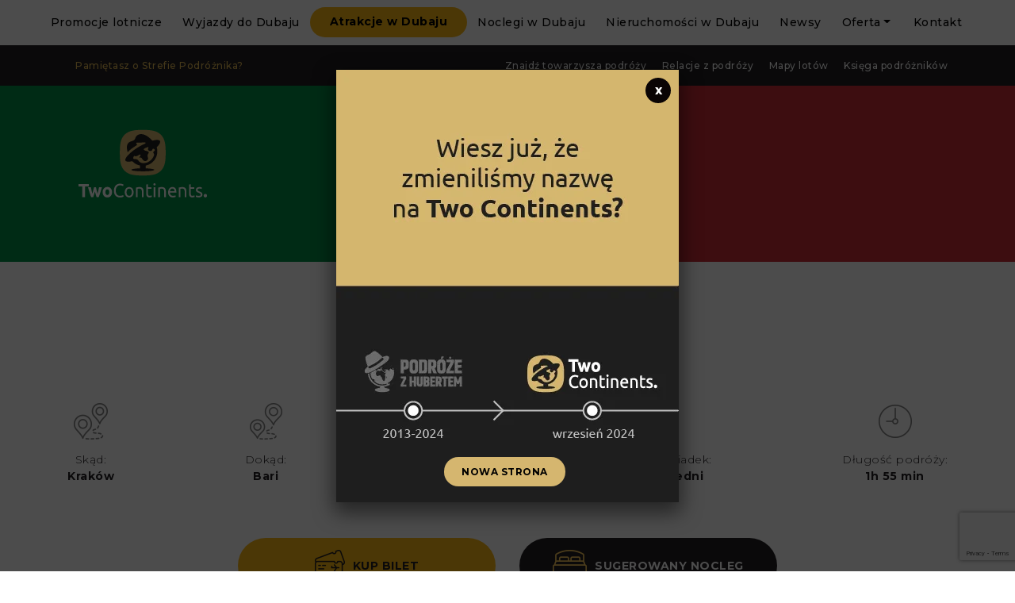

--- FILE ---
content_type: text/html; charset=UTF-8
request_url: https://podrozezhubertem.pl/promocje-lotnicze/promocja/bari-za-112-zl-w-listopadzie/
body_size: 18625
content:

<!doctype html>
<html lang="pl-PL" prefix="og: http://ogp.me/ns# fb: http://ogp.me/ns/fb#">
<head>
	<!-- TradeDoubler site verification 3090278 -->
	<!--<meta property="og:title" content="Podróże z Hubertem"/>
	<meta property="og:type" content="website"/>
	<meta property="og:url" content="https://podrozezhubertem.pl/"/>
	<meta property="og:image" content="https://podrozezhubertem.pl/pzh-fb.jpg">
	<meta property="og:description" content="Promocje lotnicze i nowoczesne biuro podróży w jednym!"/>-->
	
    <meta charset="UTF-8" />
    <meta name="viewport" content="width=device-width, initial-scale=1, shrink-to-fit=no">
    
    <title>Bari za 112 zł w listopadzie! | Podróże z Hubertem</title> 
        
    <style>
        .a-menu li.nav-item:nth-child(3) a.nav-link {
    padding: 8px 25px 9px;
    border-radius: 50px;
    font-size: 14px;
    color: #000;
            font-weight: bold;
    text-align: center;
    background-color: #fdb813;
            margin-top: 9px;
        }
.a-menu li.nav-item:nth-child(3) a.nav-link:hover {
    background-color: #000;
        }
.a-menu li.nav-item:last-child a.nav-link {
    padding: 1.8rem 1.6rem!important;
    background: none!important;
    color: #000!important;
    font-size: 1.4rem!important;
    margin-left: 0px!important;
    display: block!important;
		}
.a-menu li.nav-item:last-child a.nav-link:before {
    content: none!important;
    margin-right: 0px!important;
}
.a-menu li.nav-item:last-child a.nav-link:hover {
    color: #e3b855!important;
}
        }
	</style>
    
	<link rel="stylesheet" href="https://podrozezhubertem.pl/wp-content/themes/podrozezhubertem/style.css">
	<link rel="stylesheet" href="https://podrozezhubertem.pl/wp-content/themes/podrozezhubertem/css/bootstrap.css">
	<link href="https://fonts.googleapis.com/css?family=Montserrat:300,500,700" rel="stylesheet">
	<link href="https://fonts.googleapis.com/css?family=Caveat+Brush&amp;subset=latin-ext" rel="stylesheet"> 
	<link rel="stylesheet" href="https://use.fontawesome.com/releases/v5.7.2/css/all.css" integrity="sha384-fnmOCqbTlWIlj8LyTjo7mOUStjsKC4pOpQbqyi7RrhN7udi9RwhKkMHpvLbHG9Sr" crossorigin="anonymous">
	<link rel="stylesheet" href="https://cdnjs.cloudflare.com/ajax/libs/slick-carousel/1.9.0/slick.css">
	<link rel="stylesheet" href="https://cdnjs.cloudflare.com/ajax/libs/bootstrap-datepicker/1.8.0/css/bootstrap-datepicker.css">
	<link rel="stylesheet" href="https://cdnjs.cloudflare.com/ajax/libs/slick-lightbox/0.2.12/slick-lightbox.css">
	<link rel="stylesheet" href="//code.jquery.com/ui/1.12.1/themes/base/jquery-ui.css">
	<link rel="stylesheet" href="https://podrozezhubertem.pl/wp-content/themes/podrozezhubertem/css/style.css">
	
	<!-- ManyChat -->
	<script src="//widget.manychat.com/489204157806885.js" async="async"></script>
	
	
<!-- All in One SEO Pack 3.3.4 by Michael Torbert of Semper Fi Web Design[634,659] -->
<script type="application/ld+json" class="aioseop-schema">{}</script>
			<script type="text/javascript" >
				window.ga=window.ga||function(){(ga.q=ga.q||[]).push(arguments)};ga.l=+new Date;
				ga('create', 'UA-136791986-1', 'auto');
				// Plugins
				
				ga('send', 'pageview');
			</script>
			<script async src="https://www.google-analytics.com/analytics.js"></script>
			<!-- All in One SEO Pack -->
<link rel='dns-prefetch' href='//www.google.com' />
<link rel='dns-prefetch' href='//s.w.org' />
		<script type="text/javascript">
			window._wpemojiSettings = {"baseUrl":"https:\/\/s.w.org\/images\/core\/emoji\/13.0.0\/72x72\/","ext":".png","svgUrl":"https:\/\/s.w.org\/images\/core\/emoji\/13.0.0\/svg\/","svgExt":".svg","source":{"concatemoji":"https:\/\/podrozezhubertem.pl\/wp-includes\/js\/wp-emoji-release.min.js?ver=5.5.17"}};
			!function(e,a,t){var n,r,o,i=a.createElement("canvas"),p=i.getContext&&i.getContext("2d");function s(e,t){var a=String.fromCharCode;p.clearRect(0,0,i.width,i.height),p.fillText(a.apply(this,e),0,0);e=i.toDataURL();return p.clearRect(0,0,i.width,i.height),p.fillText(a.apply(this,t),0,0),e===i.toDataURL()}function c(e){var t=a.createElement("script");t.src=e,t.defer=t.type="text/javascript",a.getElementsByTagName("head")[0].appendChild(t)}for(o=Array("flag","emoji"),t.supports={everything:!0,everythingExceptFlag:!0},r=0;r<o.length;r++)t.supports[o[r]]=function(e){if(!p||!p.fillText)return!1;switch(p.textBaseline="top",p.font="600 32px Arial",e){case"flag":return s([127987,65039,8205,9895,65039],[127987,65039,8203,9895,65039])?!1:!s([55356,56826,55356,56819],[55356,56826,8203,55356,56819])&&!s([55356,57332,56128,56423,56128,56418,56128,56421,56128,56430,56128,56423,56128,56447],[55356,57332,8203,56128,56423,8203,56128,56418,8203,56128,56421,8203,56128,56430,8203,56128,56423,8203,56128,56447]);case"emoji":return!s([55357,56424,8205,55356,57212],[55357,56424,8203,55356,57212])}return!1}(o[r]),t.supports.everything=t.supports.everything&&t.supports[o[r]],"flag"!==o[r]&&(t.supports.everythingExceptFlag=t.supports.everythingExceptFlag&&t.supports[o[r]]);t.supports.everythingExceptFlag=t.supports.everythingExceptFlag&&!t.supports.flag,t.DOMReady=!1,t.readyCallback=function(){t.DOMReady=!0},t.supports.everything||(n=function(){t.readyCallback()},a.addEventListener?(a.addEventListener("DOMContentLoaded",n,!1),e.addEventListener("load",n,!1)):(e.attachEvent("onload",n),a.attachEvent("onreadystatechange",function(){"complete"===a.readyState&&t.readyCallback()})),(n=t.source||{}).concatemoji?c(n.concatemoji):n.wpemoji&&n.twemoji&&(c(n.twemoji),c(n.wpemoji)))}(window,document,window._wpemojiSettings);
		</script>
		<style type="text/css">
img.wp-smiley,
img.emoji {
	display: inline !important;
	border: none !important;
	box-shadow: none !important;
	height: 1em !important;
	width: 1em !important;
	margin: 0 .07em !important;
	vertical-align: -0.1em !important;
	background: none !important;
	padding: 0 !important;
}
</style>
	<link rel='stylesheet' id='wp-block-library-css'  href='https://podrozezhubertem.pl/wp-includes/css/dist/block-library/style.min.css?ver=5.5.17' type='text/css' media='all' />
<link rel='stylesheet' id='wc-block-vendors-style-css'  href='https://podrozezhubertem.pl/wp-content/plugins/woocommerce/packages/woocommerce-blocks/build/vendors-style.css?ver=5.3.3' type='text/css' media='all' />
<link rel='stylesheet' id='wc-block-style-css'  href='https://podrozezhubertem.pl/wp-content/plugins/woocommerce/packages/woocommerce-blocks/build/style.css?ver=5.3.3' type='text/css' media='all' />
<link rel='stylesheet' id='Read More WP-public-css-css'  href='https://podrozezhubertem.pl/wp-content/plugins/read-more-wp/public/css/read-more-wp-public.css?ver=1.1.5' type='text/css' media='all' />
<link rel='stylesheet' id='woocommerce-layout-css'  href='https://podrozezhubertem.pl/wp-content/plugins/woocommerce/assets/css/woocommerce-layout.css?ver=5.5.4' type='text/css' media='all' />
<link rel='stylesheet' id='woocommerce-smallscreen-css'  href='https://podrozezhubertem.pl/wp-content/plugins/woocommerce/assets/css/woocommerce-smallscreen.css?ver=5.5.4' type='text/css' media='only screen and (max-width: 768px)' />
<link rel='stylesheet' id='woocommerce-general-css'  href='https://podrozezhubertem.pl/wp-content/plugins/woocommerce/assets/css/woocommerce.css?ver=5.5.4' type='text/css' media='all' />
<style id='woocommerce-inline-inline-css' type='text/css'>
.woocommerce form .form-row .required { visibility: visible; }
</style>
<link rel='stylesheet' id='contact-form-7-css'  href='https://podrozezhubertem.pl/wp-content/plugins/contact-form-7/includes/css/styles.css?ver=5.1.6' type='text/css' media='all' />
<link rel='stylesheet' id='popup-maker-site-css'  href='//podrozezhubertem.pl/wp-content/uploads/pum/pum-site-styles.css?generated=1726490886&#038;ver=1.17.1' type='text/css' media='all' />
<link rel='stylesheet' id='wpbm-client-pages-css'  href='https://podrozezhubertem.pl/wp-content/plugins/booking-manager/css/client.css?ver=2.0.26' type='text/css' media='all' />
<link rel='stylesheet' id='wpdevelop-bts-css'  href='https://podrozezhubertem.pl/wp-content/plugins/booking.bs.8.4.6/assets/libs/bootstrap/css/bootstrap.css?ver=3.3.5.1' type='text/css' media='all' />
<link rel='stylesheet' id='wpdevelop-bts-theme-css'  href='https://podrozezhubertem.pl/wp-content/plugins/booking.bs.8.4.6/assets/libs/bootstrap/css/bootstrap-theme.css?ver=3.3.5.1' type='text/css' media='all' />
<link rel='stylesheet' id='wpbc-client-pages-css'  href='https://podrozezhubertem.pl/wp-content/plugins/booking.bs.8.4.6/css/client.css?ver=8.4.6' type='text/css' media='all' />
<link rel='stylesheet' id='wpbc-admin-timeline-css'  href='https://podrozezhubertem.pl/wp-content/plugins/booking.bs.8.4.6/css/timeline.css?ver=8.4.6' type='text/css' media='all' />
<link rel='stylesheet' id='wpbc-calendar-css'  href='https://podrozezhubertem.pl/wp-content/plugins/booking.bs.8.4.6/css/calendar.css?ver=8.4.6' type='text/css' media='all' />
<link rel='stylesheet' id='wpbc-calendar-skin-css'  href='https://podrozezhubertem.pl/wp-content/plugins/booking.bs.8.4.6/inc/skins/premium-marine.css?ver=8.4.6' type='text/css' media='all' />
<script type='text/javascript' src='https://podrozezhubertem.pl/wp-includes/js/jquery/jquery.js?ver=1.12.4-wp' id='jquery-core-js'></script>
<script type='text/javascript' src='https://podrozezhubertem.pl/wp-content/plugins/read-more-wp/public/js/read-more-wp-public.js?ver=1.1.5' id='Read More WP-public-js-js'></script>
<script type='text/javascript' id='seo-automated-link-building-js-extra'>
/* <![CDATA[ */
var seoAutomatedLinkBuilding = {"ajaxUrl":"https:\/\/podrozezhubertem.pl\/wp-admin\/admin-ajax.php"};
/* ]]> */
</script>
<script type='text/javascript' src='https://podrozezhubertem.pl/wp-content/plugins/seo-automated-link-building/js/seo-automated-link-building.js?ver=5.5.17' id='seo-automated-link-building-js'></script>
<script type='text/javascript' src='https://podrozezhubertem.pl/wp-content/plugins/the-preloader/js/preloader-script.js' id='wptime-plugin-preloader-script-js'></script>
<script type='text/javascript' id='wpbm-global-vars-js-extra'>
/* <![CDATA[ */
var wpbm_global1 = {"wpbm_ajaxurl":"https:\/\/podrozezhubertem.pl\/wp-admin\/admin-ajax.php","wpbm_plugin_url":"https:\/\/podrozezhubertem.pl\/wp-content\/plugins\/booking-manager","wpbm_today":"[2026,1,21,6,43]","wpbm_plugin_filename":"index.php","message_verif_requred":"To pole jest wymagane","message_verif_requred_for_check_box":"To pole wyboru musi by\u0107 zaznaczone","message_verif_requred_for_radio_box":"Co najmniej jedn\u0105 z opcji musi by\u0107 zaznaczona","message_verif_emeil":"Nieprawid\u0142owy e-mail","message_verif_same_emeil":"E-maile nie s\u0105 zgodne","wpbm_active_locale":"pl_PL","wpbm_message_processing":"Przetwarzanie","wpbm_message_deleting":"Usuwanie","wpbm_message_updating":"Aktualizowanie","wpbm_message_saving":"Zapisywanie"};
/* ]]> */
</script>
<script type='text/javascript' src='https://podrozezhubertem.pl/wp-content/plugins/booking-manager/js/wpbm_vars.js?ver=1.1' id='wpbm-global-vars-js'></script>
<script type='text/javascript' id='wpbc-global-vars-js-extra'>
/* <![CDATA[ */
var wpbc_global1 = {"wpbc_ajaxurl":"https:\/\/podrozezhubertem.pl\/wp-admin\/admin-ajax.php","wpdev_bk_plugin_url":"https:\/\/podrozezhubertem.pl\/wp-content\/plugins\/booking.bs.8.4.6","wpdev_bk_today":"[2026,1,21,6,43]","visible_booking_id_on_page":"[]","booking_max_monthes_in_calendar":"1y","user_unavilable_days":"[999]","wpdev_bk_edit_id_hash":"","wpdev_bk_plugin_filename":"wpdev-booking.php","bk_days_selection_mode":"dynamic","wpdev_bk_personal":"1","block_some_dates_from_today":"0","message_verif_requred":"To pole jest wymagane","message_verif_requred_for_check_box":"To pole wyboru musi by\u0107 zaznaczone","message_verif_requred_for_radio_box":"Co najmniej jedn\u0105 z opcji musi by\u0107 zaznaczona","message_verif_emeil":"Nieprawid\u0142owy e-mail","message_verif_same_emeil":"E-maile nie s\u0105 zgodne","message_verif_selectdts":"Prosz\u0119 wybra\u0107 dat\u0119 rezerwacji w kalendarzu.","parent_booking_resources":"[]","new_booking_title":"Dzi\u0119ki za rezerwacj\u0119.  Wy\u015bl\u0119 potwierdzenie najszybciej jak to mo\u017cliwe.","new_booking_title_time":"7000","type_of_thank_you_message":"message","thank_you_page_URL":"https:\/\/podrozezhubertem.pl\/thank-you","is_am_pm_inside_time":"false","is_booking_used_check_in_out_time":"false","wpbc_active_locale":"pl_PL","wpbc_message_processing":"Przetwarzanie","wpbc_message_deleting":"Usuwanie","wpbc_message_updating":"Aktualizowanie","wpbc_message_saving":"Zapisywanie","message_checkinouttime_error":"B\u0142\u0105d! Prosz\u0119 zresetowa\u0107 powy\u017csze daty zameldowania \/ wymeldowania.","message_starttime_error":"Czas startu jest nieprawid\u0142owy. Data i czas mog\u0105 by\u0107 zarezerwowane, albo ju\u017c w przesz\u0142o\u015bci! Wybierz inn\u0105 dat\u0119 lub godzin\u0119.","message_endtime_error":"Czas zako\u0144czenia jest niewa\u017cny. Data i czas mog\u0105 by\u0107 zarezerwowane, albo ju\u017c w przesz\u0142o\u015bci. Wybierz inn\u0105 dat\u0119 lub godzin\u0119.","message_rangetime_error":"Mog\u0105 by\u0107 zarezerwowane, albo ju\u017c w przesz\u0142o\u015bci!","message_durationtime_error":"Mog\u0105 by\u0107 zarezerwowane, albo ju\u017c w przesz\u0142o\u015bci!","bk_highlight_timeslot_word":"Czasy:"};
var wpbc_global2 = {"message_time_error":"Nieprawid\u0142owy format daty"};
var wpbc_global3 = {"bk_1click_mode_days_num":"3","bk_1click_mode_days_start":"[-1]","bk_2clicks_mode_days_min":"1","bk_2clicks_mode_days_max":"180","bk_2clicks_mode_days_specific":"[]","bk_2clicks_mode_days_start":"[-1]","bk_highlight_timeslot_word":"Zarezerwowany czas:","is_booking_recurrent_time":"false","is_booking_used_check_in_out_time":"false","bk_currency_pos":"left"};
/* ]]> */
</script>
<script type='text/javascript' src='https://podrozezhubertem.pl/wp-content/plugins/booking.bs.8.4.6/js/wpbc_vars.js?ver=8.4.6' id='wpbc-global-vars-js'></script>
<script type='text/javascript' src='https://podrozezhubertem.pl/wp-includes/js/jquery/jquery-migrate.min.js?ver=1.4.1' id='jquery-migrate-js'></script>
<script type='text/javascript' src='https://podrozezhubertem.pl/wp-content/plugins/booking.bs.8.4.6/assets/libs/bootstrap/js/bootstrap.js?ver=3.3.5.1' id='wpdevelop-bootstrap-js'></script>
<script type='text/javascript' src='https://podrozezhubertem.pl/wp-content/plugins/booking.bs.8.4.6/js/datepick/jquery.datepick.js?ver=1.1' id='wpbc-datepick-js'></script>
<script type='text/javascript' src='https://podrozezhubertem.pl/wp-content/plugins/booking.bs.8.4.6/js/datepick/jquery.datepick-pl.js?ver=1.1' id='wpbc-datepick-localize-js'></script>
<script type='text/javascript' src='https://podrozezhubertem.pl/wp-content/plugins/booking.bs.8.4.6/js/client.js?ver=8.4.6' id='wpbc-main-client-js'></script>
<script type='text/javascript' src='https://podrozezhubertem.pl/wp-content/plugins/booking.bs.8.4.6/js/wpbc_times.js?ver=8.4.6' id='wpbc-times-js'></script>
<script type='text/javascript' src='https://podrozezhubertem.pl/wp-content/plugins/booking.bs.8.4.6/inc/js/jquery.meio.mask.min.js?ver=8.4.6' id='wpbc-meio-mask-js'></script>
<script type='text/javascript' src='https://podrozezhubertem.pl/wp-content/plugins/booking.bs.8.4.6/inc/js/personal.js?ver=8.4.6' id='wpbc-personal-js'></script>
<script type='text/javascript' src='https://podrozezhubertem.pl/wp-content/plugins/booking.bs.8.4.6/inc/js/biz_s.js?ver=8.4.6' id='wpbc-bs-js'></script>
<script type='text/javascript' src='https://podrozezhubertem.pl/wp-content/plugins/booking.bs.8.4.6/inc/gateways/ideal/iDEAL.js?ver=8.4.6' id='wpbc-payment-ideal-js'></script>
<link rel="https://api.w.org/" href="https://podrozezhubertem.pl/wp-json/" /><link rel="alternate" type="application/json" href="https://podrozezhubertem.pl/wp-json/wp/v2/flights/14156" /><link rel="EditURI" type="application/rsd+xml" title="RSD" href="https://podrozezhubertem.pl/xmlrpc.php?rsd" />
<link rel="wlwmanifest" type="application/wlwmanifest+xml" href="https://podrozezhubertem.pl/wp-includes/wlwmanifest.xml" /> 
<link rel='prev' title='Nowy Jork za 1187 zł w lutym!' href='https://podrozezhubertem.pl/promocje-lotnicze/promocja/nowy-jork-za-1187-zl-w-lutym/' />
<link rel='next' title='Malediwy za 1654 zł w grudniu!' href='https://podrozezhubertem.pl/promocje-lotnicze/promocja/malediwy-za-1654-zl-w-grudniu/' />
<meta name="generator" content="WordPress 5.5.17" />
<meta name="generator" content="WooCommerce 5.5.4" />
<link rel="canonical" href="https://podrozezhubertem.pl/promocje-lotnicze/promocja/bari-za-112-zl-w-listopadzie/" />
<link rel='shortlink' href='https://podrozezhubertem.pl/?p=14156' />
<link rel="alternate" type="application/json+oembed" href="https://podrozezhubertem.pl/wp-json/oembed/1.0/embed?url=https%3A%2F%2Fpodrozezhubertem.pl%2Fpromocje-lotnicze%2Fpromocja%2Fbari-za-112-zl-w-listopadzie%2F" />
<link rel="alternate" type="text/xml+oembed" href="https://podrozezhubertem.pl/wp-json/oembed/1.0/embed?url=https%3A%2F%2Fpodrozezhubertem.pl%2Fpromocje-lotnicze%2Fpromocja%2Fbari-za-112-zl-w-listopadzie%2F&#038;format=xml" />
<meta name="cdp-version" content="1.4.5" /><meta name="facebook-domain-verification" content="0szs3hk95v0baf6fwnslo942r39y0t" />    	<style type="text/css">
			#wptime-plugin-preloader{
				position: fixed;
				top: 0;
			 	left: 0;
			 	right: 0;
			 	bottom: 0;
				background:url(https://podrozezhubertem.pl/wp-content/plugins/the-preloader/2384.gif) no-repeat #fff 50%;
				-moz-background-size:180px 23px;
				-o-background-size:180px 23px;
				-webkit-background-size:180px 23px;
				background-size:180px 23px;
				z-index: 99998;
				width:100%;
				height:100%;
			}
		</style>

		<noscript>
    		<style type="text/css">
        		#wptime-plugin-preloader{
        			display:none !important;
        		}
    		</style>
		</noscript>
    	<noscript><style>.woocommerce-product-gallery{ opacity: 1 !important; }</style></noscript>
	<!-- All in one Favicon 4.7 --><link rel="icon" href="https://podrozezhubertem.pl/wp-content/uploads/2019/03/icon-pzh-2.png" type="image/png"/>
<link rel="icon" href="https://podrozezhubertem.pl/wp-content/uploads/2022/08/cropped-podroze-z-hubertem-logo-vectical-yellow-32x32.png" sizes="32x32" />
<link rel="icon" href="https://podrozezhubertem.pl/wp-content/uploads/2022/08/cropped-podroze-z-hubertem-logo-vectical-yellow-192x192.png" sizes="192x192" />
<link rel="apple-touch-icon" href="https://podrozezhubertem.pl/wp-content/uploads/2022/08/cropped-podroze-z-hubertem-logo-vectical-yellow-180x180.png" />
<meta name="msapplication-TileImage" content="https://podrozezhubertem.pl/wp-content/uploads/2022/08/cropped-podroze-z-hubertem-logo-vectical-yellow-270x270.png" />
		<style type="text/css" id="wp-custom-css">
			.hamburger-menu-container a {
    font-size: 18px!important;
    padding: 10px!important;
}

.splw-main-wrapper.horizontal {
	margin:0 !important;
}

.listing-content-title{
	font-size:20px;
	font-weight:700;
	padding-bottom:20px;
	display:inline-block;
}

html, body {
    overflow-x: revert !important;
}		</style>
		
<!-- START - Open Graph and Twitter Card Tags 2.3.3 -->
 <!-- Facebook Open Graph -->
  <meta property="og:locale" content="pl_PL"/>
  <meta property="og:site_name" content="Podróże z Hubertem"/>
  <meta property="og:title" content="Bari za 112 zł w listopadzie!"/>
  <meta property="og:url" content="https://podrozezhubertem.pl/promocje-lotnicze/promocja/bari-za-112-zl-w-listopadzie/"/>
  <meta property="og:type" content="article"/>
  <meta property="og:description" content="Bari – miasto i gmina w południowych Włoszech, położone nad Adriatykiem. Bari jest stolicą prowincji Bari i regionu Apulia. W styczniu 2009 ludność miasta wynosiła 320,15 tys. mieszkańców, cały zespół miejski Bari liczy ok. 1,5 mln mieszkańców."/>
  <meta property="og:image" content="https://podrozezhubertem.pl/wp-content/uploads/2019/03/it-1.png"/>
  <meta property="og:image:url" content="https://podrozezhubertem.pl/wp-content/uploads/2019/03/it-1.png"/>
  <meta property="og:image:secure_url" content="https://podrozezhubertem.pl/wp-content/uploads/2019/03/it-1.png"/>
 <!-- Google+ / Schema.org -->
  <meta itemprop="name" content="Bari za 112 zł w listopadzie!"/>
  <meta itemprop="headline" content="Bari za 112 zł w listopadzie!"/>
  <meta itemprop="description" content="Bari – miasto i gmina w południowych Włoszech, położone nad Adriatykiem. Bari jest stolicą prowincji Bari i regionu Apulia. W styczniu 2009 ludność miasta wynosiła 320,15 tys. mieszkańców, cały zespół miejski Bari liczy ok. 1,5 mln mieszkańców."/>
  <meta itemprop="image" content="https://podrozezhubertem.pl/wp-content/uploads/2019/03/it-1.png"/>
  <!--<meta itemprop="publisher" content="Podróże z Hubertem"/>--> <!-- To solve: The attribute publisher.itemtype has an invalid value -->
 <!-- Twitter Cards -->
  <meta name="twitter:title" content="Bari za 112 zł w listopadzie!"/>
  <meta name="twitter:url" content="https://podrozezhubertem.pl/promocje-lotnicze/promocja/bari-za-112-zl-w-listopadzie/"/>
  <meta name="twitter:description" content="Bari – miasto i gmina w południowych Włoszech, położone nad Adriatykiem. Bari jest stolicą prowincji Bari i regionu Apulia. W styczniu 2009 ludność miasta wynosiła 320,15 tys. mieszkańców, cały zespół miejski Bari liczy ok. 1,5 mln mieszkańców."/>
  <meta name="twitter:image" content="https://podrozezhubertem.pl/wp-content/uploads/2019/03/it-1.png"/>
  <meta name="twitter:card" content="summary_large_image"/>
 <!-- SEO -->
 <!-- Misc. tags -->
 <!-- is_singular -->
<!-- END - Open Graph and Twitter Card Tags 2.3.3 -->
	
	
	<!-- Facebook Pixel Code -->
	<script>
	!function(f,b,e,v,n,t,s)
	{if(f.fbq)return;n=f.fbq=function(){n.callMethod?
	n.callMethod.apply(n,arguments):n.queue.push(arguments)};
	if(!f._fbq)f._fbq=n;n.push=n;n.loaded=!0;n.version='2.0';
	n.queue=[];t=b.createElement(e);t.async=!0;
	t.src=v;s=b.getElementsByTagName(e)[0];
	s.parentNode.insertBefore(t,s)}(window, document,'script',
	'https://connect.facebook.net/en_US/fbevents.js');
	fbq('init', '2497239123673092');
	fbq('track', 'PageView');
	</script>
	<noscript><img height="1" width="1" style="display:none"
	src="https://www.facebook.com/tr?id=2497239123673092&ev=PageView&noscript=1"
	/></noscript>
	<!-- End Facebook Pixel Code -->
   <!-- Google Tag Manager -->
<script>(function(w,d,s,l,i){w[l]=w[l]||[];w[l].push({'gtm.start':
new Date().getTime(),event:'gtm.js'});var f=d.getElementsByTagName(s)[0],
j=d.createElement(s),dl=l!='dataLayer'?'&l='+l:'';j.async=true;j.src=
'https://www.googletagmanager.com/gtm.js?id='+i+dl;f.parentNode.insertBefore(j,f);
})(window,document,'script','dataLayer','GTM-M2WGV3J');</script>
<!-- End Google Tag Manager -->
	<!-- CF7 Event tracking -->
	<script>
document.addEventListener( 'wpcf7mailsent', function( event ) {
    ga('send', 'event', 'Contact Form', 'submit');
}, false );
	</script>
	<!-- End CF7 Event tracking -->
</head>
<body class="">
	<!-- Google Tag Manager (noscript) -->
<noscript><iframe src="https://www.googletagmanager.com/ns.html?id=GTM-M2WGV3J"
height="0" width="0" style="display:none;visibility:hidden"></iframe></noscript>
<!-- End Google Tag Manager (noscript) -->
	<!--<div class="countdown-wrapper">
		<div class="countdown-box">
			<img class="banner-logo size-full" src="https://podrozezhubertem.pl/wp-content/themes/podrozezhubertem/img/logo-new.png" alt="Podróże z Hubertem">
			<span class="header">Start</span>
			<span class="time">
				<span class="time-hours"></span>
				<span class="time-minutes"></span>
				<span class="time-seconds"></span>
			</span>
		</div>
	</div>-->
	<div id="wptime-plugin-preloader"></div>
    <!-- ####### Header ####### -->
    <header>
    
    <!-- Menu -->
    <nav class="d-flex align-items-center a-nav">
       
        <div class="container-fluid">
            <div class="row no-gutters justify-content-between align-items-center">
				
				
                <div class="d-none d-lg-block col-lg-12 text-right">
                   
                    <ul class="nav justify-content-center a-menu">
                       
                        <div id="bs4navbar" class="menu-main-menu-container"><ul id="menu-main-menu" class="nav"><li id="menu-item-617" class="menu-item menu-item-type-post_type menu-item-object-page menu-item-617 nav-item"><a href="https://podrozezhubertem.pl/promocje-lotnicze/" class="nav-link">Promocje lotnicze</a></li>
<li id="menu-item-156080" class="menu-item menu-item-type-custom menu-item-object-custom menu-item-156080 nav-item"><a href="https://podrozezhubertem.pl/wycieczki-do-dubaju/" class="nav-link">Wyjazdy do Dubaju</a></li>
<li id="menu-item-127508" class="menu-item menu-item-type-custom menu-item-object-custom menu-item-127508 nav-item"><a href="https://podrozezhubertem.pl/oferta/atrakcje-w-dubaju/" class="nav-link">Atrakcje w Dubaju</a></li>
<li id="menu-item-144750" class="menu-item menu-item-type-custom menu-item-object-custom menu-item-144750 nav-item"><a href="https://twocontinents.com/pl/noclegi" class="nav-link">Noclegi w Dubaju</a></li>
<li id="menu-item-161665" class="menu-item menu-item-type-custom menu-item-object-custom menu-item-161665 nav-item"><a target="_blank" href="https://estate.twocontinents.com/pl" class="nav-link">Nieruchomości w Dubaju</a></li>
<li id="menu-item-13819" class="menu-item menu-item-type-post_type menu-item-object-page menu-item-13819 nav-item"><a href="https://podrozezhubertem.pl/newsy/" class="nav-link">Newsy</a></li>
<li id="menu-item-159088" class="menu-item menu-item-type-post_type menu-item-object-page menu-item-has-children menu-item-159088 nav-item dropdown"><a href="https://podrozezhubertem.pl/oferta/" class="nav-link dropdown-toggle" data-toggle="dropdown">Oferta</a>
<div class="dropdown-menu">
<a href="https://podrozezhubertem.pl/oferta/wyjazdy-firmowe/" class=" dropdown-item">Wyjazdy firmowe do Dubaju</a><a href="https://podrozezhubertem.pl/oferta/poradniki/" class=" dropdown-item">Poradniki</a><a href="https://podrozezhubertem.pl/o-mnie/" class=" dropdown-item">O firmie</a><a href="https://podrozezhubertem.pl/oferta/dubaj-last-minute/" class=" dropdown-item">Last Minute Dubaj 2025/2026 🌞</a><a href="https://podrozezhubertem.pl/oferta/wycieczki-objazdowe-dubaj/" class=" dropdown-item">Wycieczki objazdowe Dubaj</a><a href="https://podrozezhubertem.pl/dubaj-loty/" class=" dropdown-item">Dubaj loty 2025</a>
	<div class="dropdown-menu">
<a href="https://podrozezhubertem.pl/loty-katowice-dubaj/" class=" dropdown-item">Loty Katowice Dubaj</a><a href="https://podrozezhubertem.pl/loty-krakow-dubaj/" class=" dropdown-item">Loty Kraków Dubaj</a><a href="https://podrozezhubertem.pl/loty-poznan-dubaj/" class=" dropdown-item">Loty Poznań Dubaj</a><a href="https://podrozezhubertem.pl/loty-warszawa-dubaj/" class=" dropdown-item">Loty Warszawa Dubaj</a><a href="https://podrozezhubertem.pl/loty-wroclaw-dubaj/" class=" dropdown-item">Loty Wrocław Dubaj</a>	</div>
</div>
</li>
<li id="menu-item-88112" class="menu-item menu-item-type-post_type menu-item-object-page menu-item-88112 nav-item"><a href="https://podrozezhubertem.pl/kontakt/" class="nav-link">Kontakt</a></li>
</ul></div>                        
                    </ul>
                
                </div>
				<a class="hamburger-image" href="https://podrozezhubertem.pl">
					<img class="logo size-full wp-image-923" src="https://podrozezhubertem.pl/wp-content/themes/podrozezhubertem/img/logo.png" alt="Podróże z Hubertem">
				</a>
				<input id="toggle" type="checkbox">
          <label for="toggle" id="toggle-label">
          <span></span>
          <span></span>
          <span></span>
          </label>
          <div class="hamburger-menu-container">    
          <ul>
                <div id="bs4navbar" class="menu-main-menu-container"><ul id="menu-main-menu-1" class="nav"><li class="menu-item menu-item-type-post_type menu-item-object-page menu-item-617 nav-item"><a href="https://podrozezhubertem.pl/promocje-lotnicze/" class="nav-link">Promocje lotnicze</a></li>
<li class="menu-item menu-item-type-custom menu-item-object-custom menu-item-156080 nav-item"><a href="https://podrozezhubertem.pl/wycieczki-do-dubaju/" class="nav-link">Wyjazdy do Dubaju</a></li>
<li class="menu-item menu-item-type-custom menu-item-object-custom menu-item-127508 nav-item"><a href="https://podrozezhubertem.pl/oferta/atrakcje-w-dubaju/" class="nav-link">Atrakcje w Dubaju</a></li>
<li class="menu-item menu-item-type-custom menu-item-object-custom menu-item-144750 nav-item"><a href="https://twocontinents.com/pl/noclegi" class="nav-link">Noclegi w Dubaju</a></li>
<li class="menu-item menu-item-type-custom menu-item-object-custom menu-item-161665 nav-item"><a target="_blank" href="https://estate.twocontinents.com/pl" class="nav-link">Nieruchomości w Dubaju</a></li>
<li class="menu-item menu-item-type-post_type menu-item-object-page menu-item-13819 nav-item"><a href="https://podrozezhubertem.pl/newsy/" class="nav-link">Newsy</a></li>
<li class="menu-item menu-item-type-post_type menu-item-object-page menu-item-has-children menu-item-159088 nav-item dropdown"><a href="https://podrozezhubertem.pl/oferta/" class="nav-link dropdown-toggle" data-toggle="dropdown">Oferta</a>
<div class="dropdown-menu">
<a href="https://podrozezhubertem.pl/oferta/wyjazdy-firmowe/" class=" dropdown-item">Wyjazdy firmowe do Dubaju</a><a href="https://podrozezhubertem.pl/oferta/poradniki/" class=" dropdown-item">Poradniki</a><a href="https://podrozezhubertem.pl/o-mnie/" class=" dropdown-item">O firmie</a><a href="https://podrozezhubertem.pl/oferta/dubaj-last-minute/" class=" dropdown-item">Last Minute Dubaj 2025/2026 🌞</a><a href="https://podrozezhubertem.pl/oferta/wycieczki-objazdowe-dubaj/" class=" dropdown-item">Wycieczki objazdowe Dubaj</a><a href="https://podrozezhubertem.pl/dubaj-loty/" class=" dropdown-item">Dubaj loty 2025</a>
	<div class="dropdown-menu">
<a href="https://podrozezhubertem.pl/loty-katowice-dubaj/" class=" dropdown-item">Loty Katowice Dubaj</a><a href="https://podrozezhubertem.pl/loty-krakow-dubaj/" class=" dropdown-item">Loty Kraków Dubaj</a><a href="https://podrozezhubertem.pl/loty-poznan-dubaj/" class=" dropdown-item">Loty Poznań Dubaj</a><a href="https://podrozezhubertem.pl/loty-warszawa-dubaj/" class=" dropdown-item">Loty Warszawa Dubaj</a><a href="https://podrozezhubertem.pl/loty-wroclaw-dubaj/" class=" dropdown-item">Loty Wrocław Dubaj</a>	</div>
</div>
</li>
<li class="menu-item menu-item-type-post_type menu-item-object-page menu-item-88112 nav-item"><a href="https://podrozezhubertem.pl/kontakt/" class="nav-link">Kontakt</a></li>
</ul></div>          </ul>  
            
            </div>
			</div>
		</div>
    </nav>
		
	<nav class="d-none d-lg-flex align-items-center a-nav-black">
		
		<div class="container">
			<div class="row">
				<div class="col-lg-4">
					<a class="yellow" target="_blank" href="https://strefa.podrozezhubertem.pl/">Pamiętasz o Strefie Podróżnika?</a>
				</div>
				<div class="col-lg-8 text-right">
					<ul class="strefa-menu">
						<li><a target="_blank" href="https://strefa.podrozezhubertem.pl/znajdz-towarzysza-podrozy/">Znajdź towarzysza podróży</a></li>
						<li><a target="_blank" href="https://strefa.podrozezhubertem.pl/relacje-z-podrozy/">Relacje z podróży</a></li>
						<li><a target="_blank" href="https://strefa.podrozezhubertem.pl/mapy-lotow/">Mapy lotów</a></li>
						<li><a target="_blank" href="https://strefa.podrozezhubertem.pl/ksiega-podroznikow/">Księga podróżników</a></li>
					</ul>
				</div>
			</div>
		</div>
		
	</nav>

    <div class="modal fade" id="nav" tabindex="-1" role="dialog" aria-labelledby="navigation" aria-hidden="true">
        <div class="modal-dialog modal-lg" role="document">
            <div class="modal-content">
                <div class="modal-header">
                    <h5 class="modal-title">&nbsp;</h5>
                    <button type="button" class="close" data-dismiss="modal" aria-label="Close">
                        <span aria-hidden="true">&times;</span>
                    </button>
                </div>
                <div class="modal-body">
                    <div class="container-fluid">
                        <div class="row">
                            <div class="col-12 modal-menu">

                                <div id="bs4navbar" class="menu-main-menu-container"><ul id="menu-main-menu-2" class="modal-menu"><li class="menu-item menu-item-type-post_type menu-item-object-page menu-item-617 nav-item"><a href="https://podrozezhubertem.pl/promocje-lotnicze/" class="nav-link">Promocje lotnicze</a></li>
<li class="menu-item menu-item-type-custom menu-item-object-custom menu-item-156080 nav-item"><a href="https://podrozezhubertem.pl/wycieczki-do-dubaju/" class="nav-link">Wyjazdy do Dubaju</a></li>
<li class="menu-item menu-item-type-custom menu-item-object-custom menu-item-127508 nav-item"><a href="https://podrozezhubertem.pl/oferta/atrakcje-w-dubaju/" class="nav-link">Atrakcje w Dubaju</a></li>
<li class="menu-item menu-item-type-custom menu-item-object-custom menu-item-144750 nav-item"><a href="https://twocontinents.com/pl/noclegi" class="nav-link">Noclegi w Dubaju</a></li>
<li class="menu-item menu-item-type-custom menu-item-object-custom menu-item-161665 nav-item"><a target="_blank" href="https://estate.twocontinents.com/pl" class="nav-link">Nieruchomości w Dubaju</a></li>
<li class="menu-item menu-item-type-post_type menu-item-object-page menu-item-13819 nav-item"><a href="https://podrozezhubertem.pl/newsy/" class="nav-link">Newsy</a></li>
<li class="menu-item menu-item-type-post_type menu-item-object-page menu-item-has-children menu-item-159088 nav-item dropdown"><a href="https://podrozezhubertem.pl/oferta/" class="nav-link dropdown-toggle" data-toggle="dropdown">Oferta</a>
<div class="dropdown-menu">
<a href="https://podrozezhubertem.pl/oferta/wyjazdy-firmowe/" class=" dropdown-item">Wyjazdy firmowe do Dubaju</a><a href="https://podrozezhubertem.pl/oferta/poradniki/" class=" dropdown-item">Poradniki</a><a href="https://podrozezhubertem.pl/o-mnie/" class=" dropdown-item">O firmie</a><a href="https://podrozezhubertem.pl/oferta/dubaj-last-minute/" class=" dropdown-item">Last Minute Dubaj 2025/2026 🌞</a><a href="https://podrozezhubertem.pl/oferta/wycieczki-objazdowe-dubaj/" class=" dropdown-item">Wycieczki objazdowe Dubaj</a><a href="https://podrozezhubertem.pl/dubaj-loty/" class=" dropdown-item">Dubaj loty 2025</a>
	<div class="dropdown-menu">
<a href="https://podrozezhubertem.pl/loty-katowice-dubaj/" class=" dropdown-item">Loty Katowice Dubaj</a><a href="https://podrozezhubertem.pl/loty-krakow-dubaj/" class=" dropdown-item">Loty Kraków Dubaj</a><a href="https://podrozezhubertem.pl/loty-poznan-dubaj/" class=" dropdown-item">Loty Poznań Dubaj</a><a href="https://podrozezhubertem.pl/loty-warszawa-dubaj/" class=" dropdown-item">Loty Warszawa Dubaj</a><a href="https://podrozezhubertem.pl/loty-wroclaw-dubaj/" class=" dropdown-item">Loty Wrocław Dubaj</a>	</div>
</div>
</li>
<li class="menu-item menu-item-type-post_type menu-item-object-page menu-item-88112 nav-item"><a href="https://podrozezhubertem.pl/kontakt/" class="nav-link">Kontakt</a></li>
</ul></div>
                            </div>
                        </div>
                    </div>
                </div>
            </div>
        </div>
    </div>
    
    </header>
    <!-- ####### End of Header ####### --><style>
    .filter-white {
    	filter: brightness(0) invert(1);
        margin-right: 10px;
	}
	.offer {
		background-image:url(https://podrozezhubertem.pl/wp-content/uploads/2019/03/it-1.png);
	}
	.content ul,.content ol {

	}
	.additional-item-text {
        text-align: center;
    }
.big-btns-wrapper .big-btn-zone .text:before {
	content: none;
}
.big-btns-wrapper .big-btn-zone {
	display: flex;
    justify-content: center;
    align-items: center;
}
.big-btns-wrapper .big-btn-zone i {
	padding-right: 10px;
}
	@media screen and (max-width:768px) {
		.post-additional-info {
			justify-content:center;
			align-items:center;
		}
	}
</style>
<div class="container-fluid page-header page-header-offer offer">
	<div class="container">
		<div class="page-header-image">
			<a href="https://podrozezhubertem.pl"><img style="max-width:none;margin-top:-25px;margin-left:-15px;width:220px;" src="https://podrozezhubertem.pl/wp-content/themes/podrozezhubertem/img/two-continents-logo-vertical.svg" /></a>
		</div>
		<style>@media screen and (max-width:991px){.page-heading {top:25px;}}</style>
		<div class="page-header-icons"></div>
	</div>
</div>
<div class="container-fluid offer-content flight-offer">
	<div class="container">
	    <div class="row content">
	    	<div class="col-xs-12 col-sm-12 col-md-12">
	    		<div class="breadcrumbs breadcrumbs-text">
	    		</div>
	    		<p class="text-center post-date post-flight-date"><span class="date-container">10.09.2019</span></p>
	    		<h1 class="text-center page-title">Bari za 112 zł w listopadzie!</h1> 
	    		<div class="post-additional-info">
	    				    				<div class="additional-item field-skad">
							<p class="additional-item-text">
								 Skąd: <span class="bold">Kraków </span>
							</p>
	    				</div>
	    				    				    				<div class="additional-item field-dokad">
							<p class="additional-item-text">
								 Dokąd: <span class="bold">Bari </span>
							</p>
	    				</div>
	    				    				    				<div class="additional-item field-kiedy">
							<p class="additional-item-text">
								Kiedy: <span class="bold">12.11 - 16.11 </span>
							</p>
	    				</div>
	    				    				    				<div class="additional-item field-ilosc_przesiadek">
							<p class="additional-item-text">
								 Ilość przesiadek: <span class="bold">Bezpośredni </span>
							</p>
	    				</div>
	    				    				    				<div class="additional-item field-dlugosc_podrozy">
							<p class="additional-item-text">
								Długość podróży: <span class="bold">1h 55 min </span>
							</p>
	    				</div>
	    			                        
						<!-- <div class="additional-item discount-box">
							<h3 class="discount-header">
								Zaoszczędź
							</h3>
							<div class="discount-links-wrapper">
								<a href="/promocje-lotnicze/promocja/sposobplatnosci/" class="discount-item discount-revolut">Darmowa<br/>karta</a>
																	<a href="https://booking.com/s/79_2/a0chmi35" class="discount-item discount-booking">-50 PLN</a>
																<a href="https://www.airbnb.pl/c/urszulap396" class="discount-item discount-airbnb">-138 PLN</a>
							</div>
						</div> 
                                    
                        <div class="additional-item discount-box">
							<div class="discount-links-wrapper">
                                <div style="display:block;margin-bottom:20px;padding: 12px 20px;
    border-radius: 50px;
    font-size: 14px;
    font-weight: 700;
    text-transform: uppercase;
    color: #fff;
    text-align: center;
    background-color: #211d21;">
                                	<img style="margin-right:11px;" src="https://podrozezhubertem.pl/wp-content/themes/podrozezhubertem/img/revolut.png" />
									<a style="color:#fff;font-weight:700;font-size:12px;" href="/promocje-lotnicze/promocja/sposobplatnosci/" class="discount-item discount-revolut">Darmowa karta</a>
                                </div>
                                <div style="display:block;    padding: 12px 20px;
    border-radius: 50px;
    font-size: 14px;
    font-weight: 700;
    text-transform: uppercase;
    color: #000;
    text-align: center;
    background-color: #fdb813;">
                                	<img src="https://podrozezhubertem.pl/wp-content/themes/podrozezhubertem/img/telegram.png" style="width:24px;height:24px;margin-right:11px;"/>
									<a style="color:#000;font-weight:700;font-size:12px;" target="_blank" href="https://t.me/podrozniczehubcie" class="discount-item discount-revolut">Włącz powiadomienia</a>
                                </div>
							</div>
						</div> -->
                                    
						    		</div>
	    		<div class="col-sm-offset-2 col-sm-8 col-xs-12 big-btns-conatiner">
	    			<div class="big-btns-wrapper">
		    																		<div class="buy-ticket-wrapper">
										    						<a class="big-btn big-btn-light" target="_blank" href="https://tc.tradetracker.net/?c=23742&m=12&a=330730&u=%2Fflight-search%2FKRK-BRI%2F2019-11-12%2F2019-11-16%3Fsort%3Dprice_a">
		  								<span class="text">Kup  bilet</span>
		    						</a>
															</div>
		    						    						    												<div class="accommodation-wrapper">
										    					<a class="big-btn big-btn-dark" target="_blank" href="https://www.airbnb.pl/rooms/29007032?toddlers=0&check_in=2019-11-12&check_out=2019-11-16&source_impression_id=p3_1568113965_hdSV5%2FeTg98SpzWG">
		  							<span class="text"> Sugerowany nocleg</span>
		    					</a>
		    												</div>
		    																				    						    			</div>
	    			</div>
	    		</div>
			
				<div class="col-xs-12 big-btns-conatiner-zone">
	    			<div class="big-btns-wrapper">
						<div class="accommodation-wrapper">
		    				<a class="big-btn big-btn-zone" target="_blank" href="https://t.me/podrozniczehubcie">
                                <img src="https://podrozezhubertem.pl/wp-content/themes/podrozezhubertem/img/airplane.svg" class="filter-white"/><span class="text">Darmowe powiadomienia</span>
		    				</a>
						</div>
					</div>
				</div>
			
	    		<div class="page-content">
	    			 
<p style="text-align:center"><strong>Bari</strong> – miasto i gmina w południowych Włoszech, położone nad Adriatykiem. Bari jest stolicą prowincji Bari i regionu Apulia. W styczniu 2009 ludność miasta wynosiła 320,15 tys. mieszkańców, cały zespół miejski Bari liczy ok. 1,5 mln mieszkańców.&nbsp; </p>



<p class="has-text-align-center"><strong>Co warto zobaczyć?</strong></p>



<ol><li>San Nicola</li><li>San Sabino</li><li>Bari Vecchia</li><li>Castello</li><li>Piazza Mercantile</li></ol>



<div class="wp-block-image"><figure class="aligncenter"><img loading="lazy" width="1000" height="800" src="https://podrozezhubertem.pl/wp-content/uploads/2019/04/anas-experience-bari-italy-be1009ac23f454e3a7cfa6af2e99df49.jpg" alt="" class="wp-image-4897" srcset="https://podrozezhubertem.pl/wp-content/uploads/2019/04/anas-experience-bari-italy-be1009ac23f454e3a7cfa6af2e99df49.jpg 1000w, https://podrozezhubertem.pl/wp-content/uploads/2019/04/anas-experience-bari-italy-be1009ac23f454e3a7cfa6af2e99df49-600x480.jpg 600w, https://podrozezhubertem.pl/wp-content/uploads/2019/04/anas-experience-bari-italy-be1009ac23f454e3a7cfa6af2e99df49-300x240.jpg 300w, https://podrozezhubertem.pl/wp-content/uploads/2019/04/anas-experience-bari-italy-be1009ac23f454e3a7cfa6af2e99df49-768x614.jpg 768w" sizes="(max-width: 1000px) 100vw, 1000px" /></figure></div>
    
	    			 					
					<script>
						document.querySelector(".a2a_button_copy_link").setAttribute("title","Skopiuj link");
					</script>
	    		</div>
	       
	    	</div>
	               
	    </div>
	</div>

<input type="text"  id="copyTarget" value="https://podrozezhubertem.pl/promocje-lotnicze/promocja/bari-za-112-zl-w-listopadzie/">
<style>

</style>
	

<style>
	
	@media screen and (max-width: 768px) {
    .page-header-image {
        display: inline-block;
        position: absolute;
        left: 30px;
        top: 30px;
        max-width: 60px;
    }
	}
	
	.footer-col-top {
		background: url(https://podrozezhubertem.pl/wp-content/themes/podrozezhubertem/img/dubai-months-bg.jpg) center / cover no-repeat;
	}
	
	.container.footer-top-content {
    display: flex;
    padding: 70px 30px 30px;
}
	
	@media only screen and (max-width: 920px) {
		
		.container.footer-top-content {
    display: block;
}
		
	}
	
	.footer-top-heading {
	color: #000 !important;
    font-size: 22px;
    font-weight: bold;
    text-transform: uppercase;
    padding-top: 0;
		margin-right: 60px;
		    padding-right: 30px;
		min-width: 300px;
	}
	
	span.yellow-heading {
		color: #fdb813;
	}
	
	.footer-months-btns {
		    padding: 0 30px 70px;
	}
	
	.footer-months-btns a {
    padding: 6px 20px;
    border-radius: 20px;
    text-transform: uppercase;
    color: rgb(32, 30, 33);
    font-weight: bold;
    line-height: 1.929;
    background: #fdb813;
    font-size: 10px;
    margin-top: 20px;
    margin-right: 10px;
    display: inline-block;
    transition: .4s;
	}
	
	.footer-months-btns a:hover {
		color: #fdb813;
    background: rgb(32, 30, 33);
    transition: .4s;
	}
	
	@media only screen and (max-width: 400px) {
		
		.footer-months-btns a {
			padding: 4px 12px;
			font-size: 8px;
		}
}    
    
a.no-style-btn, a.no-style-btn:hover {
    padding: 0!important;
    background: none!important;
    text-transform: none!important;
    font-size: 22px!important;
    font-weight: 300;
}

.dubai-building .wp-block-media-text__media {
    top: 45px!important;
}

@media only screen and (max-width: 920px) {
a.no-style-btn, a.no-style-btn:hover {
    font-size: 18px!important;
}
    .dubai-building .wp-block-media-text__media {
    top: 0px!important;
}
}

a#continue {
    color: #fdb813;
    background-color: #211d21;
    padding: 15px 25px 15px 25px;
    border-radius: 50px;
    font-size: 14px;
    font-weight: bold;
    text-transform: uppercase;
    // min-width: 100%;
    text-align: center;
	margin: 0;
   
}
.woocommerce-notices-wrapper .woocommerce-message a.button.wc-forward {
 min-width: 275px;
}
    
.newsletter-heading {
	color: #000!important;
}
.newsletter-link {
	margin-bottom: 7px;
}
.newsletter-link a {
    padding-left: 7px;
    font-weight: bold;
}
 @media only screen and (max-width: 768px) {
     
     a#continue {
 		margin-top: 20px;
 	}
 }
@media only screen and (min-width: 1000px) {
     
     #toggle:checked~.hamburger-menu-container {
    	display: none;
	}
 }
</style>

<!-- <style>
	#myModal iframe {
			width:100% !important;
	}
	#myModal .modal-content,
	#myModal .modal-header{
		background-color: #fff !important;
	}
	#myModal .close {
		color: #000;
	}
	#myModal {
		background: rgba(33, 37, 41, 0.6);
	}
	#myModal .modal-dialog {
		position: absolute;
		top: 50%;
		left: 50%;
		transform: translate(-50%,-50%);
	}
</style>

<div id="myModal" class="modal fade" role="dialog">
  <div class="modal-dialog">-->

    <!-- Modal content
    <div class="modal-content">
      <div class="modal-header">
        <button type="button" class="close" data-dismiss="modal">&times;</button>
      </div>
      <div class="modal-body">
        <iframe width="400" height="435" src="https://zrzutka.pl/83a7s2/widget/23" frameborder="0" scrolling="no"></iframe>
      </div>
    </div>

  </div>
</div> -->

<!-- Footer -->
    <footer>
		<div class="footer-col-top">
			<div class="container footer-top-content">
				<h2 class="footer-top-heading"><span class="yellow-heading">Lecisz</span> na wakacje <span class="yellow-heading">do Dubaju</span>?</h2>
				<p style="font-size: 16px; text-align: left;">Poniżej znajdziesz informacje o tym czego możesz się spodziewać będąc w Dubaju w poszczególnych miesiącach. <b>Warto zwiedzać Dubaj, niezależnie od pory roku!</b></p>
				
			</div>
			<div class="container footer-months-btns">
					<a href="https://podrozezhubertem.pl/oferta/wakacje-w-dubaju-styczen/">Styczeń w Dubaju</a>
					<a href="https://podrozezhubertem.pl/oferta/wakacje-w-dubaju-luty/">Luty w Dubaju</a>
					<a href="https://podrozezhubertem.pl/oferta/wakacje-w-dubaju-marzec/">Marzec w Dubaju</a>
					<a href="https://podrozezhubertem.pl/oferta/wakacje-w-dubaju-kwiecien/">Kwiecień w Dubaju</a>
					<a href="https://podrozezhubertem.pl/oferta/wakacje-w-dubaju-maj/">Maj w Dubaju</a>
					<a href="https://podrozezhubertem.pl/oferta/wakacje-w-dubaju-czerwiec-2/">Czerwiec w Dubaju</a>
					<a href="https://podrozezhubertem.pl/oferta/wakacje-w-dubaju-lipiec/">Lipiec w Dubaju</a>
					<a href="https://podrozezhubertem.pl/oferta/wakacje-w-dubaju-sierpien/">Sierpień w Dubaju</a>
					<a href="https://podrozezhubertem.pl/oferta/wakacje-w-dubaju-wrzesien/">Wrzesień w Dubaju</a>
					<a href="https://podrozezhubertem.pl/oferta/wakacje-w-dubaju-pazdziernik/">Październik w Dubaju</a>
					<a href="https://podrozezhubertem.pl/oferta/wakacje-w-dubaju-listopad/">Listopad w Dubaju</a>
					<a href="https://podrozezhubertem.pl/oferta/wakacje-w-dubaju-grudzien/">Grudzień w Dubaju</a>
				</div>
		</div>
        <div class="container-fluid footer-container">
			<div class="container footer-content">

               <div class="row">

				<div class="col-xs-12 col-sm-12 col-md-6">
					<div class="footer-col-left">
						<a class="footer-link" href="/polityka-prywatnosci/">Polityka prywatności</a>
						<a class="footer-link" href="https://sklep.podrozezhubertem.pl/regulamin">Regulamin</a>
					<div class="footer-social-wrapper">
						<a class="footer-social-item" href="https://www.facebook.com/hubertzdubaju/" target="_blank"><i class="fab fa-facebook-f"></i></a>
						<a class="footer-social-item" href="https://www.instagram.com/hubertpleskot/" target="_blank"><i class="fab fa-instagram"></i></a>
						<a class="footer-social-item" href="https://youtube.com/@twocontinentscom" target="_blank"><i class="fab fa-youtube"></i></a>
            			<a class="footer-social-item" href="https://t.me/podrozniczehubcie" target="_blank"><i class="fab fa-telegram"></i></a>
					</div>
						<p>© <span class="footer-date">2026</span> <a href="https://podrozezhubertem.pl/"><span class="bold">Podróże z Hubertem</span> - promocje lotnicze i wakacje w Dubaju</a>.<br/>Wszelkie prawa zastrzeżone. <a href="https://podrozezhubertem.pl/oferta/wczasy-dubaj/">Zaplanuj z nami swoje wczasy w Dubaju!</a></p>
						<p>Realizacja: <a target="_blank" href="https://kompromix.pl/"><span class="bold">Kompromix</span></a></p>
						<p>
							<a href="https://podrozezhubertem.pl/oferta/zobacz/dubai-city-tour/">Wycieczki fakultatywne Dubaj</a> | 
							<a href="https://podrozezhubertem.pl/oferta/hotele-dubaj/">Hotele Dubaj</a> | 
							<a href="https://podrozezhubertem.pl/wynajmij-apartament/">Apartamenty Dubaj</a> | 
							<a href="https://podrozezhubertem.pl/oferta/wakacje-dubaj/">Dubaj Wakacje 2024</a> | 
							<a href="https://podrozezhubertem.pl/poradniki/dubaj2024plan/">Plan zwiedzania Dubaju</a> | 
							<a href="https://podrozezhubertem.pl/oferta/zobacz/dubajsafari/">Safari Dubaj</a>
						</p>
					</div>
                </div>
                <div class="col-xs-12 col-sm-12 col-md-6 text-right">
					<div class="footer-col-right">
						<div class="newsletter-wrapper">
						<h2 class="newsletter-heading">
							Kontakt
						</h2>
						<!-- old <p class="newsletter-text">
							<div class="newsletter-link">
                            	<i class="fa fa-envelope"></i><a href="mailto:info@podrozezhubertem.pl">info@podrozezhubertem.pl</a>
                            </div>
                            <div class="newsletter-link">
                            	<i class="fab fa-whatsapp"></i><a href="https://wa.me/+48737908124" target="_blank">+48 737 908 124</a>
                            </div>
                            (tylko wiadomości tekstowe na WhatsApp)
						</p> -->
						<p style="font-size: 16px; text-align: left;">
							Hubert Pleskot
							<br>
							ul. Kazimierza Króla 16A
							<br>
							04-854 Warszawa
							<br>
							NIP: PL9522193787
							<br>
							<a style="font-size: 16px; font-weight: bold;" href="/cdn-cgi/l/email-protection#72010702021d00063206051d111d1c061b1c171c06015c111d1f"><span class="__cf_email__" data-cfemail="d1a2a4a1a1bea3a591a5a6beb2bebfa5b8bfb4bfa5a2ffb2bebc">[email&#160;protected]</span></a> (Kontakt w sprawie rezerwacji)
							<br>
							WhatsApp: <a style="font-size: 16px; font-weight: bold;" href="https://wa.me/971508038224">+971 50 803 8224</a>
						</p>
						
					</div>					
                   </div>
                </div>
			  </div>				
            </div>
        </div>
    </footer>
   
    <!-- Javascript -->
                            
    <style type="text/css">
.acf-map {
    width: 100%;
    height: 400px;
    border: #ccc solid 1px;
    margin: 20px 0;
}

// Fixes potential theme css conflict.
.acf-map img {
   max-width: inherit !important;
}
</style>
<script data-cfasync="false" src="/cdn-cgi/scripts/5c5dd728/cloudflare-static/email-decode.min.js"></script><script src="https://maps.googleapis.com/maps/api/js?key=AIzaSyAcRyfOdJD8BAER7TB4ntIvjGQOylPgy6s&callback=Function.prototype"></script>
<script type="text/javascript">
(function( $ ) {

/**
 * initMap
 *
 * Renders a Google Map onto the selected jQuery element
 *
 * @date    22/10/19
 * @since   5.8.6
 *
 * @param   jQuery $el The jQuery element.
 * @return  object The map instance.
 */
function initMap( $el ) {

    // Find marker elements within map.
    var $markers = $el.find('.marker');

    // Create gerenic map.
    var mapArgs = {
        zoom        : $el.data('zoom') || 16,
        mapTypeId   : google.maps.MapTypeId.ROADMAP
    };
    var map = new google.maps.Map( $el[0], mapArgs );

    // Add markers.
    map.markers = [];
    $markers.each(function(){
        initMarker( $(this), map );
    });

    // Center map based on markers.
    centerMap( map );

    // Return map instance.
    return map;
}

/**
 * initMarker
 *
 * Creates a marker for the given jQuery element and map.
 *
 * @date    22/10/19
 * @since   5.8.6
 *
 * @param   jQuery $el The jQuery element.
 * @param   object The map instance.
 * @return  object The marker instance.
 */
function initMarker( $marker, map ) {

    // Get position from marker.
    var lat = $marker.data('lat');
    var lng = $marker.data('lng');
    var latLng = {
        lat: parseFloat( lat ),
        lng: parseFloat( lng )
    };

    // Create marker instance.
    var marker = new google.maps.Marker({
        position : latLng,
        map: map
    });

    // Append to reference for later use.
    map.markers.push( marker );

    // If marker contains HTML, add it to an infoWindow.
    if( $marker.html() ){

        // Create info window.
        var infowindow = new google.maps.InfoWindow({
            content: $marker.html()
        });

        // Show info window when marker is clicked.
        google.maps.event.addListener(marker, 'click', function() {
            infowindow.open( map, marker );
        });
    }
}

/**
 * centerMap
 *
 * Centers the map showing all markers in view.
 *
 * @date    22/10/19
 * @since   5.8.6
 *
 * @param   object The map instance.
 * @return  void
 */
function centerMap( map ) {

    // Create map boundaries from all map markers.
    var bounds = new google.maps.LatLngBounds();
    map.markers.forEach(function( marker ){
        bounds.extend({
            lat: marker.position.lat(),
            lng: marker.position.lng()
        });
    });

    // Case: Single marker.
    if( map.markers.length == 1 ){
        map.setCenter( bounds.getCenter() );

    // Case: Multiple markers.
    } else{
        map.fitBounds( bounds );
    }
}

// Render maps on page load.
$(document).ready(function(){
    $('.acf-map').each(function(){
        var map = initMap( $(this) );
    });
});

})(jQuery);
</script>
    
    
    <script>document.getElementsByClassName("woocommerce-product-gallery__trigger")[1].textContent = 'Galeria zdjęć';
document.getElementsByClassName("woocommerce-product-gallery__trigger")[2].classList.add("mystyle");
</script>
                          

    <script src="https://cdnjs.cloudflare.com/ajax/libs/popper.js/1.12.9/umd/popper.min.js" integrity="sha384-ApNbgh9B+Y1QKtv3Rn7W3mgPxhU9K/ScQsAP7hUibX39j7fakFPskvXusvfa0b4Q" crossorigin="anonymous"></script>
    <script src="https://podrozezhubertem.pl/wp-content/themes/podrozezhubertem/js/bootstrap.js"></script>
	<script src="https://cdnjs.cloudflare.com/ajax/libs/slick-carousel/1.9.0/slick.js"></script>
	<script src="https://cdnjs.cloudflare.com/ajax/libs/bootstrap-datepicker/1.8.0/js/bootstrap-datepicker.js"></script>
	<script src="https://cdnjs.cloudflare.com/ajax/libs/slick-lightbox/0.2.12/slick-lightbox.js"></script>
	<script src="https://code.jquery.com/ui/1.12.1/jquery-ui.js"></script>
	<script src="https://podrozezhubertem.pl/wp-content/themes/podrozezhubertem/js/clipboard.min.js"></script>
    <script src="https://podrozezhubertem.pl/wp-content/themes/podrozezhubertem/js/script.js"></script>
                            
    <script>
        // Add h1 before description in left column
        let productTitle = document.querySelector('.page-title');
		let descript = document.querySelector('.product-entry-desc');
		let descParent = document.querySelector('.single-product');
        descParent.insertBefore(productTitle, descript);
    </script>
                            
    <script>
        // Add gallery to the end of description in left column
		let gallery = document.querySelector('.woocommerce-product-gallery');
		let desc = document.querySelector('.woocommerce-Tabs-panel');
		function insertAfter(newNode, existingNode) {
            existingNode.parentNode.insertBefore(newNode, existingNode.nextSibling);
        }
        insertAfter(gallery,  desc);
	</script>

	<script>
        // Add acf pro additionals after gallery in left column
		let acf = document.querySelector('.acf-additionals');
		let gal = document.querySelector('.woocommerce-product-gallery');
		function insertAfter(newNode, existingNode) {
            existingNode.parentNode.insertBefore(newNode, existingNode.nextSibling);
        }
        insertAfter(acf,  gal);
	</script>
        
    <script>
        const el = document.querySelector(".woocommerce-message");
        a = document.createElement('a');
        a.href =  'https://podrozezhubertem.pl/sklep/'; // Insted of calling setAttribute
		a.id = "continue";
		a.classList.add("button");
		a.classList.add("wc-forward");
        a.innerHTML = "Kontynuuj zakupy" // <a>INNER_TEXT</a>
        el.appendChild(a); // Append the link to the div
    </script>
        
    <script>document.getElementById("wpcf7-f87923-p87932-o1").reset();</script>
    
    <script type="text/javascript">
    // Clear hash after refresh
    window.onload = function() {
        document.location.hash = "";
    }
	</script>

	<script>
	document.addEventListener( 'wpcf7submit', function( event ) {
			if ( '44189' == event.detail.contactFormId ) {
    		location = 'https://sklep.podrozezhubertem.pl/wyjazdy-zorganizowane';
		  }
			if ( '10903' == event.detail.contactFormId ) {
    		location = 'https://sklep.podrozezhubertem.pl/wyjazdy-zorganizowane';
		  }
			if ( '127447' == event.detail.contactFormId ) {
    		location = 'https://twocontinents.com/pl/atrakcja/zwiedzanie-calego-dubaju';
		  }
			if ( '127459' == event.detail.contactFormId ) {
    		location = 'https://twocontinents.com/pl/atrakcja/rejs-jachtem-po-dubaju';
		  }
			if ( '127457' == event.detail.contactFormId ) {
    		location = 'https://twocontinents.com/pl/atrakcja/pustynne-safari';
		  }
			if ( '127436' == event.detail.contactFormId ) {
    		location = 'https://twocontinents.com/pl/atrakcja/wycieczka-calodniowa-do-abu-dhabi';
		  }
			if ( '127450' == event.detail.contactFormId ) {
    		location = 'https://twocontinents.com/pl/atrakcja/jetski-dubaj';
		  }
			if ( '127449' == event.detail.contactFormId ) {
    		location = 'https://twocontinents.com/pl/atrakcja/jetcar-dubaj';
		  }
			if ( '127460' == event.detail.contactFormId ) {
    		location = 'https://twocontinents.com/pl/atrakcja/burj-khalifa-124-125';
		  }
			if ( '127461' == event.detail.contactFormId ) {
    		location = 'https://twocontinents.com/pl/atrakcja/burj-khalifa-148';
		  }
			if ( '86632' == event.detail.contactFormId ) {
    		location = 'https://twocontinents.com/pl/atrakcja/burj-khalifa-154';
		  }
			if ( '127437' == event.detail.contactFormId ) {
    		location = 'https://twocontinents.com/pl/';
		  }
			if ( '127438' == event.detail.contactFormId ) {
    		location = 'https://twocontinents.com/pl/atrakcja/aquarium-zoo-dubai-mall';
		  }
			if ( '127440' == event.detail.contactFormId ) {
    		location = 'https://twocontinents.com/pl/atrakcja/atlantis-aquaventure';
		  }
			if ( '127439' == event.detail.contactFormId ) {
    		location = 'https://twocontinents.com/pl/';
		  }
			if ( '127441' == event.detail.contactFormId ) {
    		location = 'https://twocontinents.com/pl/atrakcja/butterfly-garden';
		  }
			if ( '127443' == event.detail.contactFormId ) {
    		location = 'https://twocontinents.com/pl/atrakcja/dubai-frame';
		  }
			if ( '127448' == event.detail.contactFormId ) {
    		location = 'https://twocontinents.com/pl/atrakcja/ferrari-world-abu-dhabi';
		  }
			if ( '127451' == event.detail.contactFormId ) {
    		location = 'https://twocontinents.com/pl/atrakcja/legoland-dubai';
		  }
			if ( '127452' == event.detail.contactFormId ) {
    		location = 'https://twocontinents.com/pl/atrakcja/aquarium-zoo-dubai-mall';
		  }
			if ( '127453' == event.detail.contactFormId ) {
    		location = 'https://twocontinents.com/pl/atrakcja/lot-balonem-premium';
		  }
			if ( '127454' == event.detail.contactFormId ) {
    		location = 'https://twocontinents.com/pl/atrakcja/louvre-abu-dhabi';
		  }
			if ( '127455' == event.detail.contactFormId ) {
    		location = 'https://twocontinents.com/pl/atrakcja/miracle-garden-magiczny-ogrod-dubaj';
		  }
			if ( '127456' == event.detail.contactFormId ) {
    		location = 'https://twocontinents.com/pl/atrakcja/muzeum-przyszlosci';
		  }
			if ( '127462' == event.detail.contactFormId ) {
    		location = 'https://twocontinents.com/pl/atrakcja/the-view-palm-jumeirah';
		  }
			if ( '127458' == event.detail.contactFormId ) {
    		location = 'https://twocontinents.com/pl/atrakcja/sesja-zdjeciowa-w-dubaju';
		  }
			if ( '127444' == event.detail.contactFormId ) {
    		location = 'https://twocontinents.com/pl/atrakcja/przesiadka-w-dubaju';
		  }
			if ( '127457' == event.detail.contactFormId ) {
    		location = 'https://twocontinents.com/pl/atrakcja/pustynne-safari';
		  }
			if ( '127463' == event.detail.contactFormId ) {
    		location = 'https://twocontinents.com/pl/atrakcja/qasr-al-watan';
		  }
			if ( '127464' == event.detail.contactFormId ) {
    		location = 'https://twocontinents.com/pl/atrakcja/ski-dubai';
		  }
			if ( '18281' == event.detail.contactFormId ) {
    		location = 'https://twocontinents.com/pl/atrakcje-w-dubaju';
		  }
			if ( '40333' == event.detail.contactFormId ) {
    		location = 'https://twocontinents.com/pl/atrakcja/lot-helikopterem-nad-dubajem';
		  }
			if ( '127465' == event.detail.contactFormId ) {
    		location = 'https://twocontinents.com/pl/atrakcja/observatory';
		  }
			if ( '127439' == event.detail.contactFormId ) {
    		location = 'https://twocontinents.com/pl/';
		  }
			if ( '47795' == event.detail.contactFormId ) {
    		location = 'https://twocontinents.com/pl/atrakcja/xline-dubai-marina';
		  }
	}, false );
	</script>














<style>
    /* Basic styles for the dropdown */
    .dropdown-menu {
        background-color: #201e21;
        padding: 12px 0;
        border-radius: 10px;
        left: -34px!important;
    }

    .dropdown-item {
        display: block;
        width: 100%;
        padding: 0.7rem 2rem;
        clear: both;
        font-weight: 400;
        color: #fff;
        text-align: inherit;
        white-space: nowrap;
        background-color: #201e21;
        border: 0;
        text-transform: none;
    }

    .dropdown-item:hover {
        color: #fdb813;
        background-color: #201e21;
    }

    /* Show dropdown on hover (desktop only) */
    @media (min-width: 992px) {
        .nav-item.dropdown {
            position: relative; /* Ensure proper positioning */
        }

        .nav-item.dropdown:hover > .dropdown-menu,
        .nav-item.dropdown.show > .dropdown-menu {
            display: block !important; /* Show the dropdown on hover or when active */
            opacity: 1; /* Fully visible */
            visibility: visible; /* Make visible */
        }

        .dropdown-menu {
            display: none !important; /* Keep it hidden until activated */
            position: absolute; /* Ensure it stays in the same position */
            top: 100%; /* Position it below the parent */
            z-index: 1000; /* Ensure it stays above other content */
            transition: opacity 0.2s ease, visibility 0.2s ease; /* Smooth transition */
            opacity: 0; /* Start invisible */
            visibility: hidden; /* Hidden by default */
        }

        .nav-item.dropdown:hover > .dropdown-menu.sec-submenu,
        .nav-item.dropdown.show > .dropdown-menu.sec-submenu {
            display: block; /* Show sec-submenu on hover or when active */
        }
		
		.sec-submenu {
    display: none !important; /* Start hidden by default */
			transition: opacity 0.2s ease, visibility 0.2s ease; /* Smooth transition */
    opacity: 0!important; /* Ensure hidden initially */
    visibility: hidden!important; /* Ensure hidden initially */
			left: 0px!important;
			width: 100%;
}

.sec-submenu.show {
    display: block !important; /* Show when it has the show class */
    opacity: 1!important; /* Ensure visible */
    visibility: visible!important; /* Ensure visible */
    /* Add any other necessary styles like positioning, etc. */
	z-index: 1000;
}


    }

    @media (max-width: 991px) {
        .dropdown-menu {
            bottom: 100%;
            top: auto;
        }

        .dropdown-menu .dropdown-menu {
            position: static;
            display: block !important;
			width: 100%;
        }
    }
</style>




<script>
jQuery(document).ready(function($) {
    // Add 'dropdown-toggle' class to "Dubaj loty" link if it's missing
    $('li.menu-item-159088 > .dropdown-menu > a[href="https://podrozezhubertem.pl/dubaj-loty/"]').addClass('dropdown-toggle');

    // Add 'sec-submenu' class to the second submenu
    $('.nav-item.dropdown .dropdown-menu > .dropdown-menu').addClass('sec-submenu');

    let timeout;
	let isHoveringDubajLoty = false;
    let isHoveringSecSubmenu = false;

    // Hover to show dropdown
    $('.nav-item.dropdown').hover(
        function() {
            clearTimeout(timeout);
            $(this).addClass('show'); // Show the dropdown
        },
        function() {
            const $el = $(this);
            timeout = setTimeout(function() {
                $el.removeClass('show'); // Hide after delay
            }, 200);
        }
    );

    // Hover to show sec-submenu (specific to "Dubaj loty")
    $('li.menu-item-159088 > .dropdown-menu > a[href="https://podrozezhubertem.pl/dubaj-loty/"]').hover(
        function() {
            clearTimeout(timeout);
            console.log('Hover over Dubaj loty');
            isHoveringDubajLoty = true;
            $('.sec-submenu').addClass('show'); // Show the sec-submenu
        },
        function() {
            isHoveringDubajLoty = false;
            timeout = setTimeout(function() {
                if (!isHoveringSecSubmenu) {
                    $('.sec-submenu').removeClass('show'); // Hide sec-submenu after delay
                }
            }, 400);
        }
    );
	
	// Handle mouse enter and leave for sec-submenu
    $('.sec-submenu').hover(
        function() {
            isHoveringSecSubmenu = true;
            clearTimeout(timeout);
        },
        function() {
            isHoveringSecSubmenu = false;
            timeout = setTimeout(function() {
                if (!isHoveringDubajLoty) {
                    $('.sec-submenu').removeClass('show'); // Hide sec-submenu after delay
                }
            }, 400);
        }
    );
	
	// Hide sec-submenu when cursor leaves sec-submenu
    $('.sec-submenu').mouseleave(function() {
        const $el = $(this);
		console.log('Mouse leaves');
        timeout = setTimeout(function() {
            if (!$el.is(':hover') && !$('li.menu-item-159088 > .dropdown-menu > a[href="https://podrozezhubertem.pl/dubaj-loty/"]').is(':hover')) {
                $('.sec-submenu').removeClass('show'); // Hide sec-submenu after delay
            }
        }, 400);
    });

    // Close sec-submenu when clicking outside
    $(document).on('click', function(e) {
        if (!$(e.target).closest('.nav-item.dropdown').length && !$(e.target).closest('.sec-submenu').length) {
            $('.sec-submenu').removeClass('show');
        }
    });

    // Close dropdowns when clicking outside
    $(document).on('click', function(e) {
        if (!$(e.target).closest('.nav-item.dropdown').length) {
            $('.nav-item.dropdown').removeClass('show');
            $('.dropdown-menu.sec-submenu').removeClass('show');
        }
    });
});

</script>






    
    














<div id="pum-164102" class="pum pum-overlay pum-theme-45494 pum-theme-enterprise-blue popmake-overlay pum-accessibility-disabled auto_open click_open" data-popmake="{&quot;id&quot;:164102,&quot;slug&quot;:&quot;zmiana-nazwy-popup-2&quot;,&quot;theme_id&quot;:45494,&quot;cookies&quot;:[{&quot;event&quot;:&quot;on_popup_close&quot;,&quot;settings&quot;:{&quot;name&quot;:&quot;pum-164102&quot;,&quot;key&quot;:&quot;&quot;,&quot;session&quot;:null,&quot;path&quot;:true,&quot;time&quot;:&quot;7 days&quot;}}],&quot;triggers&quot;:[{&quot;type&quot;:&quot;auto_open&quot;,&quot;settings&quot;:{&quot;cookie_name&quot;:[&quot;pum-164102&quot;],&quot;delay&quot;:&quot;3000&quot;}},{&quot;type&quot;:&quot;click_open&quot;,&quot;settings&quot;:{&quot;extra_selectors&quot;:&quot;&quot;,&quot;cookie_name&quot;:null}}],&quot;mobile_disabled&quot;:null,&quot;tablet_disabled&quot;:null,&quot;meta&quot;:{&quot;display&quot;:{&quot;stackable&quot;:false,&quot;overlay_disabled&quot;:false,&quot;scrollable_content&quot;:false,&quot;disable_reposition&quot;:false,&quot;size&quot;:&quot;auto&quot;,&quot;responsive_min_width&quot;:&quot;0%&quot;,&quot;responsive_min_width_unit&quot;:false,&quot;responsive_max_width&quot;:&quot;100%&quot;,&quot;responsive_max_width_unit&quot;:false,&quot;custom_width&quot;:&quot;640px&quot;,&quot;custom_width_unit&quot;:false,&quot;custom_height&quot;:&quot;380px&quot;,&quot;custom_height_unit&quot;:false,&quot;custom_height_auto&quot;:false,&quot;location&quot;:&quot;center&quot;,&quot;position_from_trigger&quot;:false,&quot;position_top&quot;:&quot;100&quot;,&quot;position_left&quot;:&quot;0&quot;,&quot;position_bottom&quot;:&quot;0&quot;,&quot;position_right&quot;:&quot;0&quot;,&quot;position_fixed&quot;:&quot;1&quot;,&quot;animation_type&quot;:&quot;fade&quot;,&quot;animation_speed&quot;:&quot;350&quot;,&quot;animation_origin&quot;:&quot;center top&quot;,&quot;overlay_zindex&quot;:false,&quot;zindex&quot;:&quot;1999999999&quot;},&quot;close&quot;:{&quot;text&quot;:&quot;&quot;,&quot;button_delay&quot;:&quot;0&quot;,&quot;overlay_click&quot;:false,&quot;esc_press&quot;:false,&quot;f4_press&quot;:false},&quot;click_open&quot;:[]}}" role="dialog" aria-hidden="true" 
								   >

	<div id="popmake-164102" class="pum-container popmake theme-45494 pum-position-fixed">

				

				

		

				<div class="pum-content popmake-content" tabindex="0">
			<p><img loading="lazy" class="aligncenter wp-image-164103 size-full" src="https://podrozezhubertem.pl/wp-content/uploads/2024/09/popup-tc-80.jpg" alt="" width="432" height="545" srcset="https://podrozezhubertem.pl/wp-content/uploads/2024/09/popup-tc-80.jpg 432w, https://podrozezhubertem.pl/wp-content/uploads/2024/09/popup-tc-80-238x300.jpg 238w, https://podrozezhubertem.pl/wp-content/uploads/2024/09/popup-tc-80-111x140.jpg 111w" sizes="(max-width: 432px) 100vw, 432px" /><br />
<a style="outline: 0; position: absolute; bottom: 20px; left: 50%; margin-left: -80px; font: Inter; font-weight: bold; font-size: 12px; background: #d5b66f; padding: 11px 22px; border-radius: 50px; color: #000;" href="https://twocontinents.com/pl" target="_blank" rel="noopener noreferrer">NOWA STRONA</a></p>
		</div>


				

							<button type="button" class="pum-close popmake-close" aria-label="Zamknij">
			x			</button>
		
	</div>

</div>
<script type='text/javascript' src='https://podrozezhubertem.pl/wp-content/plugins/woocommerce/assets/js/jquery-blockui/jquery.blockUI.min.js?ver=2.70' id='jquery-blockui-js'></script>
<script type='text/javascript' id='wc-add-to-cart-js-extra'>
/* <![CDATA[ */
var wc_add_to_cart_params = {"ajax_url":"\/wp-admin\/admin-ajax.php","wc_ajax_url":"\/?wc-ajax=%%endpoint%%","i18n_view_cart":"Zobacz koszyk","cart_url":"https:\/\/podrozezhubertem.pl\/koszyk\/","is_cart":"","cart_redirect_after_add":"no"};
/* ]]> */
</script>
<script type='text/javascript' src='https://podrozezhubertem.pl/wp-content/plugins/woocommerce/assets/js/frontend/add-to-cart.min.js?ver=5.5.4' id='wc-add-to-cart-js'></script>
<script type='text/javascript' src='https://podrozezhubertem.pl/wp-content/plugins/woocommerce/assets/js/js-cookie/js.cookie.min.js?ver=2.1.4' id='js-cookie-js'></script>
<script type='text/javascript' id='woocommerce-js-extra'>
/* <![CDATA[ */
var woocommerce_params = {"ajax_url":"\/wp-admin\/admin-ajax.php","wc_ajax_url":"\/?wc-ajax=%%endpoint%%"};
/* ]]> */
</script>
<script type='text/javascript' src='https://podrozezhubertem.pl/wp-content/plugins/woocommerce/assets/js/frontend/woocommerce.min.js?ver=5.5.4' id='woocommerce-js'></script>
<script type='text/javascript' id='wc-cart-fragments-js-extra'>
/* <![CDATA[ */
var wc_cart_fragments_params = {"ajax_url":"\/wp-admin\/admin-ajax.php","wc_ajax_url":"\/?wc-ajax=%%endpoint%%","cart_hash_key":"wc_cart_hash_2a418a4aded7b52484cfac42c8fef469","fragment_name":"wc_fragments_2a418a4aded7b52484cfac42c8fef469","request_timeout":"5000"};
/* ]]> */
</script>
<script type='text/javascript' src='https://podrozezhubertem.pl/wp-content/plugins/woocommerce/assets/js/frontend/cart-fragments.min.js?ver=5.5.4' id='wc-cart-fragments-js'></script>
<script type='text/javascript' id='contact-form-7-js-extra'>
/* <![CDATA[ */
var wpcf7 = {"apiSettings":{"root":"https:\/\/podrozezhubertem.pl\/wp-json\/contact-form-7\/v1","namespace":"contact-form-7\/v1"}};
/* ]]> */
</script>
<script type='text/javascript' src='https://podrozezhubertem.pl/wp-content/plugins/contact-form-7/includes/js/scripts.js?ver=5.1.6' id='contact-form-7-js'></script>
<script type='text/javascript' src='https://www.google.com/recaptcha/api.js?render=6LeyUp8pAAAAAHRhPrttobGa_32fW43nF5YIPlm_&#038;ver=3.0' id='google-recaptcha-js'></script>
<script type='text/javascript' src='https://podrozezhubertem.pl/wp-content/plugins/location-weather/assets/js/lw-scripts.min.js?ver=https://podrozezhubertem.pl/wp-content/plugins/location-weather/assets' id='splw-scripts-js'></script>
<script type='text/javascript' src='https://podrozezhubertem.pl/wp-includes/js/jquery/ui/core.min.js?ver=1.11.4' id='jquery-ui-core-js'></script>
<script type='text/javascript' src='https://podrozezhubertem.pl/wp-includes/js/jquery/ui/position.min.js?ver=1.11.4' id='jquery-ui-position-js'></script>
<script type='text/javascript' id='popup-maker-site-js-extra'>
/* <![CDATA[ */
var pum_vars = {"version":"1.17.1","pm_dir_url":"https:\/\/podrozezhubertem.pl\/wp-content\/plugins\/_pmaker\/","ajaxurl":"https:\/\/podrozezhubertem.pl\/wp-admin\/admin-ajax.php","restapi":"https:\/\/podrozezhubertem.pl\/wp-json\/pum\/v1","rest_nonce":null,"default_theme":"45492","debug_mode":"","disable_tracking":"","home_url":"\/","message_position":"top","core_sub_forms_enabled":"1","popups":[],"analytics_route":"analytics","analytics_api":"https:\/\/podrozezhubertem.pl\/wp-json\/pum\/v1"};
var pum_sub_vars = {"ajaxurl":"https:\/\/podrozezhubertem.pl\/wp-admin\/admin-ajax.php","message_position":"top"};
var pum_popups = {"pum-164102":{"triggers":[{"type":"auto_open","settings":{"cookie_name":["pum-164102"],"delay":"3000"}}],"cookies":[{"event":"on_popup_close","settings":{"name":"pum-164102","key":"","session":null,"path":true,"time":"7 days"}}],"disable_on_mobile":false,"disable_on_tablet":false,"atc_promotion":null,"explain":null,"type_section":null,"theme_id":"45494","size":"auto","responsive_min_width":"0%","responsive_max_width":"100%","custom_width":"640px","custom_height_auto":false,"custom_height":"380px","scrollable_content":false,"animation_type":"fade","animation_speed":"350","animation_origin":"center top","open_sound":"none","custom_sound":"","location":"center","position_top":"100","position_bottom":"0","position_left":"0","position_right":"0","position_from_trigger":false,"position_fixed":true,"overlay_disabled":false,"stackable":false,"disable_reposition":false,"zindex":"1999999999","close_button_delay":"0","fi_promotion":null,"close_on_form_submission":false,"close_on_form_submission_delay":"0","close_on_overlay_click":false,"close_on_esc_press":false,"close_on_f4_press":false,"disable_form_reopen":false,"disable_accessibility":true,"theme_slug":"enterprise-blue","id":164102,"slug":"zmiana-nazwy-popup-2"}};
/* ]]> */
</script>
<script type='text/javascript' src='//podrozezhubertem.pl/wp-content/uploads/pum/pum-site-scripts.js?defer&#038;generated=1726490886&#038;ver=1.17.1' id='popup-maker-site-js'></script>
<script type='text/javascript' src='https://podrozezhubertem.pl/wp-includes/js/wp-embed.min.js?ver=5.5.17' id='wp-embed-js'></script>
<script type="text/javascript">
( function( grecaptcha, sitekey, actions ) {

	var wpcf7recaptcha = {

		execute: function( action ) {
			grecaptcha.execute(
				sitekey,
				{ action: action }
			).then( function( token ) {
				var forms = document.getElementsByTagName( 'form' );

				for ( var i = 0; i < forms.length; i++ ) {
					var fields = forms[ i ].getElementsByTagName( 'input' );

					for ( var j = 0; j < fields.length; j++ ) {
						var field = fields[ j ];

						if ( 'g-recaptcha-response' === field.getAttribute( 'name' ) ) {
							field.setAttribute( 'value', token );
							break;
						}
					}
				}
			} );
		},

		executeOnHomepage: function() {
			wpcf7recaptcha.execute( actions[ 'homepage' ] );
		},

		executeOnContactform: function() {
			wpcf7recaptcha.execute( actions[ 'contactform' ] );
		},

	};

	grecaptcha.ready(
		wpcf7recaptcha.executeOnHomepage
	);

	document.addEventListener( 'change',
		wpcf7recaptcha.executeOnContactform, false
	);

	document.addEventListener( 'wpcf7submit',
		wpcf7recaptcha.executeOnHomepage, false
	);

} )(
	grecaptcha,
	'6LeyUp8pAAAAAHRhPrttobGa_32fW43nF5YIPlm_',
	{"homepage":"homepage","contactform":"contactform"}
);
</script>
        
        <!-- Start of LiveChat (www.livechatinc.com) code --> 
        <!--
        <script type="text/javascript">   window.__lc = window.__lc || {};   window.__lc.license = 14144481;   (function() {     var lc = document.createElement('script'); lc.type = 'text/javascript'; lc.async = true;     lc.src = ('https:' == document.location.protocol ? 'https://' : 'http://') + 'cdn.livechatinc.com/tracking.js';     var s = document.getElementsByTagName('script')[0]; s.parentNode.insertBefore(lc, s);   })(); </script> <noscript> <a href="https://www.livechatinc.com/chat-with/14144481/" rel="nofollow">Chat with us</a>, powered by <a href="https://www.livechatinc.com/?welcome" rel="noopener nofollow" target="_blank">LiveChat</a> </noscript>
		-->
		<!-- End of LiveChat code -->

	<!-- <script> window.$czater = { tok: "19b6ee2ed1caaa5da985e257400b93ad4e778392", domain: "https://www.czater.pl/", login: undefined, email: undefined, }; </script>
    <script src="https://www.czater.pl/assets/modules/chat/js/chat.js" async></script> -->

</body>
</html>

--- FILE ---
content_type: text/html; charset=utf-8
request_url: https://www.google.com/recaptcha/api2/anchor?ar=1&k=6LeyUp8pAAAAAHRhPrttobGa_32fW43nF5YIPlm_&co=aHR0cHM6Ly9wb2Ryb3plemh1YmVydGVtLnBsOjQ0Mw..&hl=en&v=PoyoqOPhxBO7pBk68S4YbpHZ&size=invisible&anchor-ms=20000&execute-ms=30000&cb=b96mtrz5mtj2
body_size: 48737
content:
<!DOCTYPE HTML><html dir="ltr" lang="en"><head><meta http-equiv="Content-Type" content="text/html; charset=UTF-8">
<meta http-equiv="X-UA-Compatible" content="IE=edge">
<title>reCAPTCHA</title>
<style type="text/css">
/* cyrillic-ext */
@font-face {
  font-family: 'Roboto';
  font-style: normal;
  font-weight: 400;
  font-stretch: 100%;
  src: url(//fonts.gstatic.com/s/roboto/v48/KFO7CnqEu92Fr1ME7kSn66aGLdTylUAMa3GUBHMdazTgWw.woff2) format('woff2');
  unicode-range: U+0460-052F, U+1C80-1C8A, U+20B4, U+2DE0-2DFF, U+A640-A69F, U+FE2E-FE2F;
}
/* cyrillic */
@font-face {
  font-family: 'Roboto';
  font-style: normal;
  font-weight: 400;
  font-stretch: 100%;
  src: url(//fonts.gstatic.com/s/roboto/v48/KFO7CnqEu92Fr1ME7kSn66aGLdTylUAMa3iUBHMdazTgWw.woff2) format('woff2');
  unicode-range: U+0301, U+0400-045F, U+0490-0491, U+04B0-04B1, U+2116;
}
/* greek-ext */
@font-face {
  font-family: 'Roboto';
  font-style: normal;
  font-weight: 400;
  font-stretch: 100%;
  src: url(//fonts.gstatic.com/s/roboto/v48/KFO7CnqEu92Fr1ME7kSn66aGLdTylUAMa3CUBHMdazTgWw.woff2) format('woff2');
  unicode-range: U+1F00-1FFF;
}
/* greek */
@font-face {
  font-family: 'Roboto';
  font-style: normal;
  font-weight: 400;
  font-stretch: 100%;
  src: url(//fonts.gstatic.com/s/roboto/v48/KFO7CnqEu92Fr1ME7kSn66aGLdTylUAMa3-UBHMdazTgWw.woff2) format('woff2');
  unicode-range: U+0370-0377, U+037A-037F, U+0384-038A, U+038C, U+038E-03A1, U+03A3-03FF;
}
/* math */
@font-face {
  font-family: 'Roboto';
  font-style: normal;
  font-weight: 400;
  font-stretch: 100%;
  src: url(//fonts.gstatic.com/s/roboto/v48/KFO7CnqEu92Fr1ME7kSn66aGLdTylUAMawCUBHMdazTgWw.woff2) format('woff2');
  unicode-range: U+0302-0303, U+0305, U+0307-0308, U+0310, U+0312, U+0315, U+031A, U+0326-0327, U+032C, U+032F-0330, U+0332-0333, U+0338, U+033A, U+0346, U+034D, U+0391-03A1, U+03A3-03A9, U+03B1-03C9, U+03D1, U+03D5-03D6, U+03F0-03F1, U+03F4-03F5, U+2016-2017, U+2034-2038, U+203C, U+2040, U+2043, U+2047, U+2050, U+2057, U+205F, U+2070-2071, U+2074-208E, U+2090-209C, U+20D0-20DC, U+20E1, U+20E5-20EF, U+2100-2112, U+2114-2115, U+2117-2121, U+2123-214F, U+2190, U+2192, U+2194-21AE, U+21B0-21E5, U+21F1-21F2, U+21F4-2211, U+2213-2214, U+2216-22FF, U+2308-230B, U+2310, U+2319, U+231C-2321, U+2336-237A, U+237C, U+2395, U+239B-23B7, U+23D0, U+23DC-23E1, U+2474-2475, U+25AF, U+25B3, U+25B7, U+25BD, U+25C1, U+25CA, U+25CC, U+25FB, U+266D-266F, U+27C0-27FF, U+2900-2AFF, U+2B0E-2B11, U+2B30-2B4C, U+2BFE, U+3030, U+FF5B, U+FF5D, U+1D400-1D7FF, U+1EE00-1EEFF;
}
/* symbols */
@font-face {
  font-family: 'Roboto';
  font-style: normal;
  font-weight: 400;
  font-stretch: 100%;
  src: url(//fonts.gstatic.com/s/roboto/v48/KFO7CnqEu92Fr1ME7kSn66aGLdTylUAMaxKUBHMdazTgWw.woff2) format('woff2');
  unicode-range: U+0001-000C, U+000E-001F, U+007F-009F, U+20DD-20E0, U+20E2-20E4, U+2150-218F, U+2190, U+2192, U+2194-2199, U+21AF, U+21E6-21F0, U+21F3, U+2218-2219, U+2299, U+22C4-22C6, U+2300-243F, U+2440-244A, U+2460-24FF, U+25A0-27BF, U+2800-28FF, U+2921-2922, U+2981, U+29BF, U+29EB, U+2B00-2BFF, U+4DC0-4DFF, U+FFF9-FFFB, U+10140-1018E, U+10190-1019C, U+101A0, U+101D0-101FD, U+102E0-102FB, U+10E60-10E7E, U+1D2C0-1D2D3, U+1D2E0-1D37F, U+1F000-1F0FF, U+1F100-1F1AD, U+1F1E6-1F1FF, U+1F30D-1F30F, U+1F315, U+1F31C, U+1F31E, U+1F320-1F32C, U+1F336, U+1F378, U+1F37D, U+1F382, U+1F393-1F39F, U+1F3A7-1F3A8, U+1F3AC-1F3AF, U+1F3C2, U+1F3C4-1F3C6, U+1F3CA-1F3CE, U+1F3D4-1F3E0, U+1F3ED, U+1F3F1-1F3F3, U+1F3F5-1F3F7, U+1F408, U+1F415, U+1F41F, U+1F426, U+1F43F, U+1F441-1F442, U+1F444, U+1F446-1F449, U+1F44C-1F44E, U+1F453, U+1F46A, U+1F47D, U+1F4A3, U+1F4B0, U+1F4B3, U+1F4B9, U+1F4BB, U+1F4BF, U+1F4C8-1F4CB, U+1F4D6, U+1F4DA, U+1F4DF, U+1F4E3-1F4E6, U+1F4EA-1F4ED, U+1F4F7, U+1F4F9-1F4FB, U+1F4FD-1F4FE, U+1F503, U+1F507-1F50B, U+1F50D, U+1F512-1F513, U+1F53E-1F54A, U+1F54F-1F5FA, U+1F610, U+1F650-1F67F, U+1F687, U+1F68D, U+1F691, U+1F694, U+1F698, U+1F6AD, U+1F6B2, U+1F6B9-1F6BA, U+1F6BC, U+1F6C6-1F6CF, U+1F6D3-1F6D7, U+1F6E0-1F6EA, U+1F6F0-1F6F3, U+1F6F7-1F6FC, U+1F700-1F7FF, U+1F800-1F80B, U+1F810-1F847, U+1F850-1F859, U+1F860-1F887, U+1F890-1F8AD, U+1F8B0-1F8BB, U+1F8C0-1F8C1, U+1F900-1F90B, U+1F93B, U+1F946, U+1F984, U+1F996, U+1F9E9, U+1FA00-1FA6F, U+1FA70-1FA7C, U+1FA80-1FA89, U+1FA8F-1FAC6, U+1FACE-1FADC, U+1FADF-1FAE9, U+1FAF0-1FAF8, U+1FB00-1FBFF;
}
/* vietnamese */
@font-face {
  font-family: 'Roboto';
  font-style: normal;
  font-weight: 400;
  font-stretch: 100%;
  src: url(//fonts.gstatic.com/s/roboto/v48/KFO7CnqEu92Fr1ME7kSn66aGLdTylUAMa3OUBHMdazTgWw.woff2) format('woff2');
  unicode-range: U+0102-0103, U+0110-0111, U+0128-0129, U+0168-0169, U+01A0-01A1, U+01AF-01B0, U+0300-0301, U+0303-0304, U+0308-0309, U+0323, U+0329, U+1EA0-1EF9, U+20AB;
}
/* latin-ext */
@font-face {
  font-family: 'Roboto';
  font-style: normal;
  font-weight: 400;
  font-stretch: 100%;
  src: url(//fonts.gstatic.com/s/roboto/v48/KFO7CnqEu92Fr1ME7kSn66aGLdTylUAMa3KUBHMdazTgWw.woff2) format('woff2');
  unicode-range: U+0100-02BA, U+02BD-02C5, U+02C7-02CC, U+02CE-02D7, U+02DD-02FF, U+0304, U+0308, U+0329, U+1D00-1DBF, U+1E00-1E9F, U+1EF2-1EFF, U+2020, U+20A0-20AB, U+20AD-20C0, U+2113, U+2C60-2C7F, U+A720-A7FF;
}
/* latin */
@font-face {
  font-family: 'Roboto';
  font-style: normal;
  font-weight: 400;
  font-stretch: 100%;
  src: url(//fonts.gstatic.com/s/roboto/v48/KFO7CnqEu92Fr1ME7kSn66aGLdTylUAMa3yUBHMdazQ.woff2) format('woff2');
  unicode-range: U+0000-00FF, U+0131, U+0152-0153, U+02BB-02BC, U+02C6, U+02DA, U+02DC, U+0304, U+0308, U+0329, U+2000-206F, U+20AC, U+2122, U+2191, U+2193, U+2212, U+2215, U+FEFF, U+FFFD;
}
/* cyrillic-ext */
@font-face {
  font-family: 'Roboto';
  font-style: normal;
  font-weight: 500;
  font-stretch: 100%;
  src: url(//fonts.gstatic.com/s/roboto/v48/KFO7CnqEu92Fr1ME7kSn66aGLdTylUAMa3GUBHMdazTgWw.woff2) format('woff2');
  unicode-range: U+0460-052F, U+1C80-1C8A, U+20B4, U+2DE0-2DFF, U+A640-A69F, U+FE2E-FE2F;
}
/* cyrillic */
@font-face {
  font-family: 'Roboto';
  font-style: normal;
  font-weight: 500;
  font-stretch: 100%;
  src: url(//fonts.gstatic.com/s/roboto/v48/KFO7CnqEu92Fr1ME7kSn66aGLdTylUAMa3iUBHMdazTgWw.woff2) format('woff2');
  unicode-range: U+0301, U+0400-045F, U+0490-0491, U+04B0-04B1, U+2116;
}
/* greek-ext */
@font-face {
  font-family: 'Roboto';
  font-style: normal;
  font-weight: 500;
  font-stretch: 100%;
  src: url(//fonts.gstatic.com/s/roboto/v48/KFO7CnqEu92Fr1ME7kSn66aGLdTylUAMa3CUBHMdazTgWw.woff2) format('woff2');
  unicode-range: U+1F00-1FFF;
}
/* greek */
@font-face {
  font-family: 'Roboto';
  font-style: normal;
  font-weight: 500;
  font-stretch: 100%;
  src: url(//fonts.gstatic.com/s/roboto/v48/KFO7CnqEu92Fr1ME7kSn66aGLdTylUAMa3-UBHMdazTgWw.woff2) format('woff2');
  unicode-range: U+0370-0377, U+037A-037F, U+0384-038A, U+038C, U+038E-03A1, U+03A3-03FF;
}
/* math */
@font-face {
  font-family: 'Roboto';
  font-style: normal;
  font-weight: 500;
  font-stretch: 100%;
  src: url(//fonts.gstatic.com/s/roboto/v48/KFO7CnqEu92Fr1ME7kSn66aGLdTylUAMawCUBHMdazTgWw.woff2) format('woff2');
  unicode-range: U+0302-0303, U+0305, U+0307-0308, U+0310, U+0312, U+0315, U+031A, U+0326-0327, U+032C, U+032F-0330, U+0332-0333, U+0338, U+033A, U+0346, U+034D, U+0391-03A1, U+03A3-03A9, U+03B1-03C9, U+03D1, U+03D5-03D6, U+03F0-03F1, U+03F4-03F5, U+2016-2017, U+2034-2038, U+203C, U+2040, U+2043, U+2047, U+2050, U+2057, U+205F, U+2070-2071, U+2074-208E, U+2090-209C, U+20D0-20DC, U+20E1, U+20E5-20EF, U+2100-2112, U+2114-2115, U+2117-2121, U+2123-214F, U+2190, U+2192, U+2194-21AE, U+21B0-21E5, U+21F1-21F2, U+21F4-2211, U+2213-2214, U+2216-22FF, U+2308-230B, U+2310, U+2319, U+231C-2321, U+2336-237A, U+237C, U+2395, U+239B-23B7, U+23D0, U+23DC-23E1, U+2474-2475, U+25AF, U+25B3, U+25B7, U+25BD, U+25C1, U+25CA, U+25CC, U+25FB, U+266D-266F, U+27C0-27FF, U+2900-2AFF, U+2B0E-2B11, U+2B30-2B4C, U+2BFE, U+3030, U+FF5B, U+FF5D, U+1D400-1D7FF, U+1EE00-1EEFF;
}
/* symbols */
@font-face {
  font-family: 'Roboto';
  font-style: normal;
  font-weight: 500;
  font-stretch: 100%;
  src: url(//fonts.gstatic.com/s/roboto/v48/KFO7CnqEu92Fr1ME7kSn66aGLdTylUAMaxKUBHMdazTgWw.woff2) format('woff2');
  unicode-range: U+0001-000C, U+000E-001F, U+007F-009F, U+20DD-20E0, U+20E2-20E4, U+2150-218F, U+2190, U+2192, U+2194-2199, U+21AF, U+21E6-21F0, U+21F3, U+2218-2219, U+2299, U+22C4-22C6, U+2300-243F, U+2440-244A, U+2460-24FF, U+25A0-27BF, U+2800-28FF, U+2921-2922, U+2981, U+29BF, U+29EB, U+2B00-2BFF, U+4DC0-4DFF, U+FFF9-FFFB, U+10140-1018E, U+10190-1019C, U+101A0, U+101D0-101FD, U+102E0-102FB, U+10E60-10E7E, U+1D2C0-1D2D3, U+1D2E0-1D37F, U+1F000-1F0FF, U+1F100-1F1AD, U+1F1E6-1F1FF, U+1F30D-1F30F, U+1F315, U+1F31C, U+1F31E, U+1F320-1F32C, U+1F336, U+1F378, U+1F37D, U+1F382, U+1F393-1F39F, U+1F3A7-1F3A8, U+1F3AC-1F3AF, U+1F3C2, U+1F3C4-1F3C6, U+1F3CA-1F3CE, U+1F3D4-1F3E0, U+1F3ED, U+1F3F1-1F3F3, U+1F3F5-1F3F7, U+1F408, U+1F415, U+1F41F, U+1F426, U+1F43F, U+1F441-1F442, U+1F444, U+1F446-1F449, U+1F44C-1F44E, U+1F453, U+1F46A, U+1F47D, U+1F4A3, U+1F4B0, U+1F4B3, U+1F4B9, U+1F4BB, U+1F4BF, U+1F4C8-1F4CB, U+1F4D6, U+1F4DA, U+1F4DF, U+1F4E3-1F4E6, U+1F4EA-1F4ED, U+1F4F7, U+1F4F9-1F4FB, U+1F4FD-1F4FE, U+1F503, U+1F507-1F50B, U+1F50D, U+1F512-1F513, U+1F53E-1F54A, U+1F54F-1F5FA, U+1F610, U+1F650-1F67F, U+1F687, U+1F68D, U+1F691, U+1F694, U+1F698, U+1F6AD, U+1F6B2, U+1F6B9-1F6BA, U+1F6BC, U+1F6C6-1F6CF, U+1F6D3-1F6D7, U+1F6E0-1F6EA, U+1F6F0-1F6F3, U+1F6F7-1F6FC, U+1F700-1F7FF, U+1F800-1F80B, U+1F810-1F847, U+1F850-1F859, U+1F860-1F887, U+1F890-1F8AD, U+1F8B0-1F8BB, U+1F8C0-1F8C1, U+1F900-1F90B, U+1F93B, U+1F946, U+1F984, U+1F996, U+1F9E9, U+1FA00-1FA6F, U+1FA70-1FA7C, U+1FA80-1FA89, U+1FA8F-1FAC6, U+1FACE-1FADC, U+1FADF-1FAE9, U+1FAF0-1FAF8, U+1FB00-1FBFF;
}
/* vietnamese */
@font-face {
  font-family: 'Roboto';
  font-style: normal;
  font-weight: 500;
  font-stretch: 100%;
  src: url(//fonts.gstatic.com/s/roboto/v48/KFO7CnqEu92Fr1ME7kSn66aGLdTylUAMa3OUBHMdazTgWw.woff2) format('woff2');
  unicode-range: U+0102-0103, U+0110-0111, U+0128-0129, U+0168-0169, U+01A0-01A1, U+01AF-01B0, U+0300-0301, U+0303-0304, U+0308-0309, U+0323, U+0329, U+1EA0-1EF9, U+20AB;
}
/* latin-ext */
@font-face {
  font-family: 'Roboto';
  font-style: normal;
  font-weight: 500;
  font-stretch: 100%;
  src: url(//fonts.gstatic.com/s/roboto/v48/KFO7CnqEu92Fr1ME7kSn66aGLdTylUAMa3KUBHMdazTgWw.woff2) format('woff2');
  unicode-range: U+0100-02BA, U+02BD-02C5, U+02C7-02CC, U+02CE-02D7, U+02DD-02FF, U+0304, U+0308, U+0329, U+1D00-1DBF, U+1E00-1E9F, U+1EF2-1EFF, U+2020, U+20A0-20AB, U+20AD-20C0, U+2113, U+2C60-2C7F, U+A720-A7FF;
}
/* latin */
@font-face {
  font-family: 'Roboto';
  font-style: normal;
  font-weight: 500;
  font-stretch: 100%;
  src: url(//fonts.gstatic.com/s/roboto/v48/KFO7CnqEu92Fr1ME7kSn66aGLdTylUAMa3yUBHMdazQ.woff2) format('woff2');
  unicode-range: U+0000-00FF, U+0131, U+0152-0153, U+02BB-02BC, U+02C6, U+02DA, U+02DC, U+0304, U+0308, U+0329, U+2000-206F, U+20AC, U+2122, U+2191, U+2193, U+2212, U+2215, U+FEFF, U+FFFD;
}
/* cyrillic-ext */
@font-face {
  font-family: 'Roboto';
  font-style: normal;
  font-weight: 900;
  font-stretch: 100%;
  src: url(//fonts.gstatic.com/s/roboto/v48/KFO7CnqEu92Fr1ME7kSn66aGLdTylUAMa3GUBHMdazTgWw.woff2) format('woff2');
  unicode-range: U+0460-052F, U+1C80-1C8A, U+20B4, U+2DE0-2DFF, U+A640-A69F, U+FE2E-FE2F;
}
/* cyrillic */
@font-face {
  font-family: 'Roboto';
  font-style: normal;
  font-weight: 900;
  font-stretch: 100%;
  src: url(//fonts.gstatic.com/s/roboto/v48/KFO7CnqEu92Fr1ME7kSn66aGLdTylUAMa3iUBHMdazTgWw.woff2) format('woff2');
  unicode-range: U+0301, U+0400-045F, U+0490-0491, U+04B0-04B1, U+2116;
}
/* greek-ext */
@font-face {
  font-family: 'Roboto';
  font-style: normal;
  font-weight: 900;
  font-stretch: 100%;
  src: url(//fonts.gstatic.com/s/roboto/v48/KFO7CnqEu92Fr1ME7kSn66aGLdTylUAMa3CUBHMdazTgWw.woff2) format('woff2');
  unicode-range: U+1F00-1FFF;
}
/* greek */
@font-face {
  font-family: 'Roboto';
  font-style: normal;
  font-weight: 900;
  font-stretch: 100%;
  src: url(//fonts.gstatic.com/s/roboto/v48/KFO7CnqEu92Fr1ME7kSn66aGLdTylUAMa3-UBHMdazTgWw.woff2) format('woff2');
  unicode-range: U+0370-0377, U+037A-037F, U+0384-038A, U+038C, U+038E-03A1, U+03A3-03FF;
}
/* math */
@font-face {
  font-family: 'Roboto';
  font-style: normal;
  font-weight: 900;
  font-stretch: 100%;
  src: url(//fonts.gstatic.com/s/roboto/v48/KFO7CnqEu92Fr1ME7kSn66aGLdTylUAMawCUBHMdazTgWw.woff2) format('woff2');
  unicode-range: U+0302-0303, U+0305, U+0307-0308, U+0310, U+0312, U+0315, U+031A, U+0326-0327, U+032C, U+032F-0330, U+0332-0333, U+0338, U+033A, U+0346, U+034D, U+0391-03A1, U+03A3-03A9, U+03B1-03C9, U+03D1, U+03D5-03D6, U+03F0-03F1, U+03F4-03F5, U+2016-2017, U+2034-2038, U+203C, U+2040, U+2043, U+2047, U+2050, U+2057, U+205F, U+2070-2071, U+2074-208E, U+2090-209C, U+20D0-20DC, U+20E1, U+20E5-20EF, U+2100-2112, U+2114-2115, U+2117-2121, U+2123-214F, U+2190, U+2192, U+2194-21AE, U+21B0-21E5, U+21F1-21F2, U+21F4-2211, U+2213-2214, U+2216-22FF, U+2308-230B, U+2310, U+2319, U+231C-2321, U+2336-237A, U+237C, U+2395, U+239B-23B7, U+23D0, U+23DC-23E1, U+2474-2475, U+25AF, U+25B3, U+25B7, U+25BD, U+25C1, U+25CA, U+25CC, U+25FB, U+266D-266F, U+27C0-27FF, U+2900-2AFF, U+2B0E-2B11, U+2B30-2B4C, U+2BFE, U+3030, U+FF5B, U+FF5D, U+1D400-1D7FF, U+1EE00-1EEFF;
}
/* symbols */
@font-face {
  font-family: 'Roboto';
  font-style: normal;
  font-weight: 900;
  font-stretch: 100%;
  src: url(//fonts.gstatic.com/s/roboto/v48/KFO7CnqEu92Fr1ME7kSn66aGLdTylUAMaxKUBHMdazTgWw.woff2) format('woff2');
  unicode-range: U+0001-000C, U+000E-001F, U+007F-009F, U+20DD-20E0, U+20E2-20E4, U+2150-218F, U+2190, U+2192, U+2194-2199, U+21AF, U+21E6-21F0, U+21F3, U+2218-2219, U+2299, U+22C4-22C6, U+2300-243F, U+2440-244A, U+2460-24FF, U+25A0-27BF, U+2800-28FF, U+2921-2922, U+2981, U+29BF, U+29EB, U+2B00-2BFF, U+4DC0-4DFF, U+FFF9-FFFB, U+10140-1018E, U+10190-1019C, U+101A0, U+101D0-101FD, U+102E0-102FB, U+10E60-10E7E, U+1D2C0-1D2D3, U+1D2E0-1D37F, U+1F000-1F0FF, U+1F100-1F1AD, U+1F1E6-1F1FF, U+1F30D-1F30F, U+1F315, U+1F31C, U+1F31E, U+1F320-1F32C, U+1F336, U+1F378, U+1F37D, U+1F382, U+1F393-1F39F, U+1F3A7-1F3A8, U+1F3AC-1F3AF, U+1F3C2, U+1F3C4-1F3C6, U+1F3CA-1F3CE, U+1F3D4-1F3E0, U+1F3ED, U+1F3F1-1F3F3, U+1F3F5-1F3F7, U+1F408, U+1F415, U+1F41F, U+1F426, U+1F43F, U+1F441-1F442, U+1F444, U+1F446-1F449, U+1F44C-1F44E, U+1F453, U+1F46A, U+1F47D, U+1F4A3, U+1F4B0, U+1F4B3, U+1F4B9, U+1F4BB, U+1F4BF, U+1F4C8-1F4CB, U+1F4D6, U+1F4DA, U+1F4DF, U+1F4E3-1F4E6, U+1F4EA-1F4ED, U+1F4F7, U+1F4F9-1F4FB, U+1F4FD-1F4FE, U+1F503, U+1F507-1F50B, U+1F50D, U+1F512-1F513, U+1F53E-1F54A, U+1F54F-1F5FA, U+1F610, U+1F650-1F67F, U+1F687, U+1F68D, U+1F691, U+1F694, U+1F698, U+1F6AD, U+1F6B2, U+1F6B9-1F6BA, U+1F6BC, U+1F6C6-1F6CF, U+1F6D3-1F6D7, U+1F6E0-1F6EA, U+1F6F0-1F6F3, U+1F6F7-1F6FC, U+1F700-1F7FF, U+1F800-1F80B, U+1F810-1F847, U+1F850-1F859, U+1F860-1F887, U+1F890-1F8AD, U+1F8B0-1F8BB, U+1F8C0-1F8C1, U+1F900-1F90B, U+1F93B, U+1F946, U+1F984, U+1F996, U+1F9E9, U+1FA00-1FA6F, U+1FA70-1FA7C, U+1FA80-1FA89, U+1FA8F-1FAC6, U+1FACE-1FADC, U+1FADF-1FAE9, U+1FAF0-1FAF8, U+1FB00-1FBFF;
}
/* vietnamese */
@font-face {
  font-family: 'Roboto';
  font-style: normal;
  font-weight: 900;
  font-stretch: 100%;
  src: url(//fonts.gstatic.com/s/roboto/v48/KFO7CnqEu92Fr1ME7kSn66aGLdTylUAMa3OUBHMdazTgWw.woff2) format('woff2');
  unicode-range: U+0102-0103, U+0110-0111, U+0128-0129, U+0168-0169, U+01A0-01A1, U+01AF-01B0, U+0300-0301, U+0303-0304, U+0308-0309, U+0323, U+0329, U+1EA0-1EF9, U+20AB;
}
/* latin-ext */
@font-face {
  font-family: 'Roboto';
  font-style: normal;
  font-weight: 900;
  font-stretch: 100%;
  src: url(//fonts.gstatic.com/s/roboto/v48/KFO7CnqEu92Fr1ME7kSn66aGLdTylUAMa3KUBHMdazTgWw.woff2) format('woff2');
  unicode-range: U+0100-02BA, U+02BD-02C5, U+02C7-02CC, U+02CE-02D7, U+02DD-02FF, U+0304, U+0308, U+0329, U+1D00-1DBF, U+1E00-1E9F, U+1EF2-1EFF, U+2020, U+20A0-20AB, U+20AD-20C0, U+2113, U+2C60-2C7F, U+A720-A7FF;
}
/* latin */
@font-face {
  font-family: 'Roboto';
  font-style: normal;
  font-weight: 900;
  font-stretch: 100%;
  src: url(//fonts.gstatic.com/s/roboto/v48/KFO7CnqEu92Fr1ME7kSn66aGLdTylUAMa3yUBHMdazQ.woff2) format('woff2');
  unicode-range: U+0000-00FF, U+0131, U+0152-0153, U+02BB-02BC, U+02C6, U+02DA, U+02DC, U+0304, U+0308, U+0329, U+2000-206F, U+20AC, U+2122, U+2191, U+2193, U+2212, U+2215, U+FEFF, U+FFFD;
}

</style>
<link rel="stylesheet" type="text/css" href="https://www.gstatic.com/recaptcha/releases/PoyoqOPhxBO7pBk68S4YbpHZ/styles__ltr.css">
<script nonce="lGCsojJVHBAVZOOGNuxQpA" type="text/javascript">window['__recaptcha_api'] = 'https://www.google.com/recaptcha/api2/';</script>
<script type="text/javascript" src="https://www.gstatic.com/recaptcha/releases/PoyoqOPhxBO7pBk68S4YbpHZ/recaptcha__en.js" nonce="lGCsojJVHBAVZOOGNuxQpA">
      
    </script></head>
<body><div id="rc-anchor-alert" class="rc-anchor-alert"></div>
<input type="hidden" id="recaptcha-token" value="[base64]">
<script type="text/javascript" nonce="lGCsojJVHBAVZOOGNuxQpA">
      recaptcha.anchor.Main.init("[\x22ainput\x22,[\x22bgdata\x22,\x22\x22,\[base64]/[base64]/[base64]/ZyhXLGgpOnEoW04sMjEsbF0sVywwKSxoKSxmYWxzZSxmYWxzZSl9Y2F0Y2goayl7RygzNTgsVyk/[base64]/[base64]/[base64]/[base64]/[base64]/[base64]/[base64]/bmV3IEJbT10oRFswXSk6dz09Mj9uZXcgQltPXShEWzBdLERbMV0pOnc9PTM/bmV3IEJbT10oRFswXSxEWzFdLERbMl0pOnc9PTQ/[base64]/[base64]/[base64]/[base64]/[base64]\\u003d\x22,\[base64]\\u003d\\u003d\x22,\x22R8KHw4hnXjAkwrIIRWs7VcOUbmYTwpLDtSBYwphzR8KrGzMgMsO3w6XDgsOzwrjDnsOdW8Oswo4IcsKxw4/DtsOQwq7DgUk1SQTDoEwhwoHCnVnDuS4nwqEuLsOvwobDqsOew4fCh8O4FXLDjCIhw6rDg8ObNcOlw5Qpw6rDj3/Dgz/DjWHCjEFLaMOoVgvDoRdxw5rDo1Qiwr5Aw78uP3bDnsOoAsK/[base64]/DosOawr3ChMOpOnfCrsKFwpLCqlDDgm/DmcOjSSAlWMKZw6xWw4rDonvDtcOeA8KLUQDDtkDDusK2M8OKOlcBw4UdbsOFwpsBFcO1CwY/wovCnMO1wqRTwqIQdW7DgHk8wqrDosKbwrDDtsKhwoVDEBvCpMKcJ08xwo3DgMK/By8YJMOWwo/CjifDt8ObVE8swqnCssKcO8O0Q3TCksODw6/DksKFw7XDq2tXw6d2VBRNw4tBaFc6EEfDlcOlA0nCsEfCuGPDkMOLDmPChcKuEibChH/CoVVGLMOpwpXCq2DDtkAhEU3DlHnDu8K+wq0nCnIycsOBYMKJwpHCtsOBJxLDiifDicOyOcO5wrrDjMKXQXrDiXDDoRFswqzCkcOYBMO+RCR4c2zCv8K+NMOsEcKHA0bCv8KJJsKVRS/DuQfDqcO/EMKBwqhrwoPCrsODw7TDojEUIXnDlVMpwr3CuMKgccK3wq3DlwjCtcKxwo7Dk8KpFETCkcOGL20jw5kVFmLCs8O0w4nDtcObCE1hw6wtw63DnVFvw6kuen3CsTxpw7rDik/DkiXDj8K2Tg/Ds8OBwqjDtsKPw7ImfC4Xw6EjB8OuY8O4B17CtMKGwrnCtsOqNMOawqUpJcOuwp3Cq8K5w7RwBcKAX8KHXRPCj8OXwrEEwqNDwovDimXCisOMw4jCmxbDscKNwqvDpMKRBsOVUVpow4vCnR4WYMKQwp/DscKtw7TCosKLbcKxw5HDkMK8F8OrwrzDv8KnwrPDlWAJC3gRw5vCsj7CqGQgw5EVKzhUwoMbZsOnwogxwoHDt8KcO8KoJFJYa1jCj8OOIT1xSsKkwpUaO8Oew4nDl2o1TcKkJ8Odw5zDvAbDrMOOw75/CcO0w57DpwJNwrbCqMOmwrUeHytsdMOAfQXCqEovwpw2w7DCrg3ClB3DrMKYw6ERwr3Ds2rClsKdw6bCsj7Di8KpbcOqw4EyZWzCocKUTSAmwoFNw5HCjMKPw7HDpcO4VcKWwoFRWjzDmsOwWMKOfcO6T8O1wr/ClwjCsMKFw6fCnVd6OHAuw6NAejbDlcKAJ0xGJFdHw6x0w57CqMO2BxvCp8OYKnnDqsO8w4XCrUrCqsOvQcKtXMKwwoVrwowHw7/Duj/CjHLCjsOSw5ZrQVlBC8K9wrTDqHTDq8KAKR/DnSYVwrbCsMO7wrgowqHDt8ODwoTDtT7DvVgfYUfCoRUfP8KLA8O/wqM9XcKiY8OBOBkGw53CoMOaUE/CscKuwpUJalvDhcODw7t/[base64]/wrTCvTzDm8K0w70UDcKzW8KvbcKOUsKdw6VHw6pCwr57dMOfwoTDlMKhw7UBwrHDtsO3w5sMwrFHw7l6w7/CnngVw4YMw4DCs8KZw4DCjG3Dt0XDsVbDlhDDvMOQw5nDjcKLwpJZHi45CG1gUUTCjgfDoMOsw5TDu8KZYcKQw7JwBAbCkEoqRiTDgVZ+ScOjb8K8ISrDjkvDtgrCgEXDtBzChsO/V3ptw5nDr8OqB0/Dr8KSO8Oxwqoiwp/DmcKVw4nCi8OTw4vDs8OISMKXVGLDv8KYQ25Jw6bDmgPCk8KiEcKww7RawonDtMODw5shwrPCqm4SGsOhw5QfAXE0SCEzZ34ueMO/w4J9VyzDvFvCvxRjKX3CgMKhw4xBTCt0w5YlGXB7dlZNw7o8wostwoAUw6bCsBnDlFzCrCrCpCDDkHVjD29Fd2fCmzF/[base64]/DtMKZwprDmzDCgMKdw4LDkHbDr8Kcaj7CisKawqPDu1PDpCfDjSQWw69WMMOeXMO8woHCvjXCtcO5w7kHS8KSwqzCl8K5aV4Zwq/[base64]/Ck8OsXMO9D8Kew6HCrMOGFREyDkLCh8OmG8OpwocjEsK/P2HDk8OXPcKIAD3DoVHCm8O8w77CoVHCi8KiLcO/w7/Cvx44EC3ClSwzwp3DlMK5fcKEZcKzHMO0w4rDoX/DjcO0wqLCqMK/HWlqw6nCocO3wqrCnjgTQcOIw4nClQtBwo7DjMKqw4PCvsOBwobDvsO/EsOtw4/ConzDq1nDsDEhw7cOwqzCi0APwpnDqMKrw4PDgwhBPyt5JsObFcK8R8OiUcKKESgWwoRiw7IAwppvAwTDjlYEHcKLN8KzwoIvwo/DnMKsYWjDvRQKw6U1wqDCtERUwo5BwrQEM1jCjV9AIUpww73Dh8KFOsOzN1vDmsOmwp19w4TDocOWcsKgwrNlw7MUPW8JwpNQCHDCjx7CkB7Dok7DgBDDm3FEw7TCkD/Dt8Ovw6TCvyfCtsOcbARAwpx/w5N6wrPDhcO7TjZkwrQMwqhkXcK5XcKqfcOqVG90W8KaMizDk8OQXsKrdCllwp/[base64]/[base64]/DiUAIw6/Dp2DCjhVhc17CuHrClcOXw5jCrXPCjcKtw43DuUzDnsO8JMOLw5HCkcO2fRd8wpXDicOFWGTDmXFpwrPDkxQBwrIvKWzDuDZfw7IMOCHDvjHDiFbCsBtLH0JWOsOrw5VSLsKgPw/[base64]/TMKsw6Azw53CsMKwwonDu8OyPsKewrkBe8OFUsKETMOIE2kkwoHCpMK4dMKRcgIFIsORBRHDr8Odw4wGHCbCkGfCgQjDpcK8wozDqlrCtHPCjMOgwp0Pw4p8woA5wqPCmsKjwp/CujxDw4FcZFPDpsKqwpg1SH8cJXpWRH3DkMKTSwgwAgQKQMOvMsOeL8KzaB3CgsK8N0rDpsKEOsKBw67DkBp7KQAZwroFQ8O8wr7CpjR9AMKGZTLDusOmwoh3w5k1IsO1NTLDgEXCgx4Swr4jwovDlsOPw7vCsXRCOFogA8OpJMOMDcOTw4jDoz9Awr/CjsOdXRUbJsOcUMKXwobCoMO3Mh3DssKfw5k/[base64]/eCrCnnQFO8OvwqJxLGE7esO1w45kGMKuA8OyAEJUJkDCgcOYPsOadH3DsMO6DwbDjgnCtTcsw5bDsF83d8OhwoPDg34sATBvw4rDgsOsQyEiNcOYPsKYw5jCq2nDgsK4LsOTw40EwpXCk8OAw43Do3jDvF/DscOkw4zCoFTClWnCq8Kmw6Adw6F5woFneT8vw6/Ds8Knw7APw63Dp8KqAsK2wqRILcKHw4kBZW7CmHJ/[base64]/Dh8OWPnPDlVE7M8OEKWBIw7HDi8KKc3HDvyUBdsKkw74sRSN1ZiHCicKfwrFYQMOAEk7CsizDkcKMw4Jlwq5xwprDrXbDsEhzwpvCvsK2wqhrKsKCdMOnHHXCs8K5bgkRwpdkf2clFBPCncKVw7QYTHB/EMOuwonCtFfDiMKiw4x5w4tswrTDkcKQInQuHcOPCRDChh/CjMOKwqx6OnnCrsK3R3bDqsKNw4AJw6ddwoNGCFnDr8OOZcK1fsOnT0FXwq/Dnll3N0nCqVNiLsKNDRZEwojCrcKpQGLDjcKCIcKCw4bCuMONLMO8wrU1wrrDtsK4csKWw5XCksOPWcKxPgLDjh7ChUQ+VMKjwqHDqMO6w65zw4MQNcONw5xMEg/DsThuNcOTAcK8BhMpwrlxYMOxAcOhwpLCgsOFwoAoLGDCqcKqwonDn0rDhgnCqsOiNMOmw7/DgjjDkT7DnHrCqS1iwq0yF8Ozw4bCl8Klw4AUw53Cp8ORNSxow6hfWsONWFZ5wqkow73DuHBSXFjCjSvCpsKWw79MUcKpwp04w5Apw6rDvcKJDF9Ywo3CtEAMUcKKJcOmGsKuwp/[base64]/fMObUcOmw5ZaFMKQwpYXFz3Cp8KewrXCqXxfwo/DsAzCnx7DpxguJihLwofCqXHCrMKeXMO5wrY6CsKCGcKIwoLCuGU5TjsPBsOgw4MvwqA+woB/w5PChxbClcOBwrMqwo/CnBsLw71BLcKVG3/Dv8Kqw6HDmVDDq8O6w6LDpAdrwoM6wogTwoUow50hdsKEGxnDsFzCvcKQI37ClMOpwqbCu8OUNA9PwqbCgxhJTATDlmLDqAgfwoFPwqrDtsOoIRl5wpsXTsOMHlHDh21PfcO/[base64]/[base64]/CuCHCkRldWcOjw6gkbMO1woUMRybCijMMw43DocKDJcK0UcOTAcOtwoDDg8KNw79LwpJoXsOxUGbDgU0uw5vDmSvDsC8Kw4ZWBMO0w4x6wovCocOMwphxeRQzwrnDscOgbk/CiMKOWMKAw7wnw78XDcOGKMOaIsKqwr8ef8OrPWvCrWYnZgsjw7zDh28Fw6DDncKzbsKtVcOAwq7CusOaBXXCkcOHJGA7w7HCv8OvP8KtIGjDksKzcDfCvcK9w5tgw4Fgwo/CnMKWBSNfEsOKQBvCglF3JcKPMEzDsMKTwqJJODXCjF7DqV3DoQrCqQAuwo8Hw7vCqV7DvhRFZMKDew4Iwr7CiMK0HQ/[base64]/[base64]/[base64]/w7AoworCj3/DosOrNhdqO8KRZyMOwrJ8TnchU3o5NlgePsKaFMO7dsOFWSXDvATCs1djwrJTCRESw6zDr8OQw7fCjMOvXH7CqRNow65ow4pNU8KdCQXDs0lyXcO3BsKbw5XDgMKdWFVFJsKZFF1jw5/[base64]/CkMOlOsKFw4nDhcOgw4TCiBnCl8ODc8OKwqVqw7bDsMKUwovCg8KSUsO/[base64]/[base64]/[base64]/wrjCmjjCtWvDqiTDu2PCjlzCgcKXwqXDvmrDnENNdsORwobCgB3Ci23Do0V7w4BNwqPDgMK+wovDsHwOccO1wrTDscKFZsOZwqHDhcKVw6/Csz1Vwoplwqtuwr1+wq/[base64]/Ciw9wMcOUOyHCo1bCpH5+ZSjDq8Otw6FbbcKbEcK+woBfwpMNwoccN380wovDtMK/w63Cu2daw5rDkXcUOz9/JsOJwqnCqn7CoxshwrDDjD0hQnwCPMO+U1/Cs8KDwpPDt8OBehvDkCFrGsK1wownYVjCnsKAwqIKCWEwWsO1w6bDggrDq8OvwrUsUATDnGpjw65bwphEWcOMMjbCq3nDkMO0w6Mgw6ZERBnDs8KfdzPDjsOnw7/CocKdZihBPMKOwrXDrWolXnMVwp48OmvDt1HCgxZcT8K5w5ACw6bCvmjDpVzCsjTDlkrCmTrDqMK9X8KJZTg8wpALHwVXw6cDw5slHsKkCwkuTVsWKigFwprCknfClSbDh8OBw7MPwo4iw77DqsK/w4Q2aMOvwobCocOoOD/CnErDjMKuwrIYw7YAwp4bGGrCp0B7w7seXTLCnsOSPMObdmbCmGAfesO2wr4hZ0tTGsKZw6rChyYXwqrDrMKBw7PDqMO7BRt0SMK+wofCgMO0cC/DkMOgw4TCvAPCtMOowqPClsKWwrJtEgHCucKEccObSwTCicKswrXCrTsLwrfDiGojwqzCsCAaw5jCp8Krwpdlw5oiwq/Di8KwHsOgwpvDhB9pw4oRwodxw4TDj8KPw7g7w4ljJ8OOOhLDvnzDmsOAw4U5w7o8w4Ynw4g/LAEfL8K9HsKJwr0lKATDjwLDgcKPZ2UoAMKeNXE8w6ciw7jCk8OOw4rCkMKMKMOVcMOYc3zDmsKABcKFw57CpsOeKsObwrrCvVjDlX3DjR/DpHARG8KqSMOBJGDDlMKFCAEnw5LClGPCi2tYwq3DmsK+w7A/[base64]/LFTDriUdOmAeOlrCiyJLcAMTZwkhf8KEaUPDncKtAMK8wqrDtcKMT2sEbT/Dk8Kae8Krw53DkG/DhFPDpcO9woLCpht1L8ODw6TCkyTCmm/ChcK9woPCm8O9YVZzIXHDswcafjkHPsOmwrPCrmlAbERXViTDp8K0fcOtRMO6H8KlB8OPwrFfOCXDrcOhR3zDgsKNw4wyN8KYw5Buwq3Cn2EewrPDsBY1HcOsUMOccsOQGmDCsHzDvypewq/DvgrCm0doOVXDqcKQG8OpdxXCv0xUNsKRwpFDIC3DrigRw7pQw7vCpcOdw415T0DDhQTDpwAlw5/DgBF+wrvCgXNXwozCq2tMw6TCpnQmwoIJw5MEwoQYw49swrE0EcKEw6/DqU/DpcKnYMOVQsKLwoDCgBdmChYjQsOBw4XCgcOTX8OSwrhswoZFJR4ZwrLCk0YHwqfCkwVbw7LCm1tew4Ufw5zDsyYdwr88w6zCh8KncV/[base64]/CvR9DwofCiRtjZgzCvnPDlnBtw79/GsOkRTJvw4EGUwwxwq3DqzDCn8KawoFNEMO7HMOZDcK/w6ZgX8KKw6zDhcOPccKfw4/CgcOwEXPDncKpw7Z7P0LCvArDiSovNsKhd3s/worCuEfCncOTNHHCkXlJw41wwqDCu8KNw4DCucK6cDrCo1DCucORw5XCnMOrQsKDw4gXwqfCjMO/[base64]/BE8QYWPCiEzDrXEUw6QFWMOYRiklw77CrcO9w5bDoC0jGcOew5dnFE01wozCp8KxwoHDqMOrw6rCssOXw7TDlcKaVm1BwpHCsQ58Zi3DgsOVDMOJwoXDj8Oww49Zw4nDpsKcw63Cm8K1IkLCgCVbw5PCtWTCjh7DhcOsw5M/Z8K2ZMK2BFbClAkyw5PCv8OiwqY5w4fDm8KVwpLDkl4Mb8OowrPCjMK6w7l8RMO6f0jCisOsDxTDlMKEX8KfREVcAmFSw7I7WDReQMK+QsKbw4nDs8KQw7ZWZ8KtY8KGQyJ9IsKjw5LDl2fDgH/Cr3bCrFFfGMKKWsODw59Cwo4ewrJlJxrCmcK8bzDDg8K3KsO5w6hnw51OWcKjw6TCtsOowqzDmlHDjsKRw4rDpcK2fD7DrHcxV8OKwqTDjsO1wrQkEy4VCjDCjjlHwqPCgx8hw77CksOFw7rCp8KCwoPDq0fDvMOSw6PDuUnCn2jClMKlIid7wpg6aETCpMOQw4jCi3/DplvDocOvGClYwq80wow0TgYpamkaKhlBJcKlG8OxIMK4woTDvQHDjsOLw5l8URt/[base64]/DvsO3woDClcOjekkjw5zClsOAwpbDojI/[base64]/[base64]/[base64]/[base64]/Dj1ovDH/DlEZOwrPDmxXCv0LCvcKjeFdew6/CkwLCkQrDucKuwqrCrsKmw7cwwrtAMGTCsXxHw6DDs8K1UcOTwrbCoMKYw6QWCcOJQ8O5wpZawpgWdx50Sh/Ds8Kbw6TDvQfDklTDpk/CjXQqWQIBUxLCksKDRUgiwq/CjsKkwqM/C8OwwrETYnLColsGw4zCkMODw5DDjVZFTRrCiG9VwqQWccOgwrXCljfDusOQw7AJwpADw6Utw7wPwqnDsMOTwqHCrsOeA8O9w49Dw6/[base64]/CmcOWSzJAw6cgwrzCkwDCn8OiacOkHyHDnMO6wpgMw4Adw6jCiEHDgVFsw5oyABvDuzQmH8OfwpXDn1Quw7PCnsOGbUw1w63CrMO+w4DDvMOhUwdzwpoIwp3CrSMASgjDmRHDp8OSwpLCr0VeP8K5WsOUwoLDhi3DqwbCp8K3fF0Lw6tSLGzDn8O/bcOjw7TDpUPCuMK/w498T0I5w6PCg8O9w6sEw5rDu0XDpxfDnhJow47Ct8KiwovDisKdw4zDuS4Tw5wcZ8KYIXTClBDDn2AEwq0rIF48BMK1wpdHBk4QeiPCnwPCmMKFFcK3RFvChj0Yw5BCw4/CvUFKw50JQhrChcKEwrVPw7vCpcOGOnE1wrPDhsKGw5pfLsO2w5RfwoDDp8OKw6opw5tVw6zCi8OSdwrDqRDCq8K8XExNwoUNFzfDqsKsEMO6w7p/w71Sw6fDoMKdw4lvwqbCpcOHwrXCv2ZQdiHChsK8wrTDrFZAw5hkwrnCiHtXwrbCv2fCvsK4w6xfw5jDtcOvwo0DfsOBIcKlwo7DvcKAwrhrSk4Vw5dDw73CuxfCiXolZTxOFnLCtMKvd8KWwrxzKcO5UsOeYy1Pd8OUfwE9wrBJw7c8bcKde8O/[base64]/IibDlMOZwr1fMF8Nw6Jiw5sjRMKxw4rCvzhPwqAANVHDv8Kgw58Sw5bDlMK+HsK6ASsZNR94CcONwrfCiMKxHz9iw6csw6HDoMO1w6IMw7jDqTp6w4/CrCPCukrCssKpwpEJwrzCp8OSwr8fw7XDlsO/w7LDhcOae8OyJUrDjUw2w5rChcODw5Niwr/[base64]/CgsK6w6LDv8K+woHDu8Kkwql1WsOZw5rCmMKlw40/TzXDn3gzA2Q1w55tw59HwrLClgzDumEoJg7DhsO3Z1bCjg/[base64]/[base64]/O8OSCcOgw6LCjcKtaB9IwqdJRMONBcKuw4XCpnhjHMKzwptPRAgeE8KAw6vCqlLDocOpw4nDq8K1w5TCg8KqKsKbQSoCeEvDu8Kiw74LO8KYw4HCo1jCtMOkw6/Cj8KKw5PDlsK8w5DCj8Kiw4s0w5R3wpHCjsK3JHLDrMOJdhVWw6JVIQY3wqfDpE7CvmLDscOQw7EjbFjCuQFCw7fCkAHDocK/[base64]/ChAvDkiLDr2TCrgrDl8OJwpgvJFPDhUliAsKlwrgowozDu8KfwrA7w6kzFMOEe8Kmw6VdI8KSwrHDpMKuwrZFwoZvw7A9wpp/[base64]/Cp8OAwqPDocOnwpPCp8KGPsKEEcKWSVg9UMOULsKUCMKHw7whwrZkEiAsd8OAw7k9N8OKw4HDoMOew5UOOCnCm8O2CcOLwozDlmPDvB4Ywp82wpBrwrcZC8OcTcKyw5gRbEbDo1nCi3XCncOkex9Ccyo7w5/DoV9oAcK6wptGwpZFwovDjWfDssKvHcKuXsOWPcOWw5ANwoopXmEGHm9XwrgUw5Qxw70/[base64]/DmyvCkMKDwpwKw4rCkmpnX0fDr8ODZcKHwptLdk3CqcOqEzUzwqk8KmUESWUew6rDocO7w4xjwq7Co8OvJ8KfHMKQIAzDu8KRKsKYAMOew5FkehTCqMOrR8KNIsKywo9AMjJ+woTDslVzDsOSwrTDs8K0wpRxw4nCjTV/CBZmBMKdD8KTw4wQwpdyQsKyTVhvwqHCtETDpjnCjsKlw7DCm8KiwqQEwot4EcKiw6bCtsKlWVfCjDhSw7XDq1Bbw4s2UMO0ZMKFKR0tw6V2eMK6wpjCn8KJDsOSK8KIwq5DS2fCmsKFDsKHGsKEZmoKwqx6w6w6RMOkwq7ClMOIwpwjJMK/[base64]/CgsKIVMOFQ8OfJMOBcMOULsOcLQpbZQvDnsKFPcOZwqEtNR5qLcOMwrpODcOQPsOGPsKawpbDrcOkwohzfsOKS3nCtQbDgxLCqmzDshQfwqFTGlMiecO5wqzDrWDChQ4zw6TDtxrCp8OKKMKRwpNIw5zDvsK5wodOw7nCmMKxwo97w4pRwpvDpcO/w4HCnw/DuBfChsOLUjrCicKzM8OvwrDCmW7DkcObw65tUsO5w58hKMOfb8KbwpNLHcKKwrzCiMKtRjLDq0LCoH9vwpswXQhrFR/CqmTCpcObLRljw7dNwp1Vw73DicKAw7c9W8KOw453w6cqwpnCoEzDrizCscOrw6DCtVLDncOPwr7CmgXCoMOBccOnPzDCkxTCtXnDpcOfCFVEwo3DvMO7w6ldTxJOwpTDln7DnsKFJz3CnsOCw4jCksKDwq3CpsKHw6UVwqTCsX7Cmy/CjU/DtsKsFEvDicK9KMObYsOYD3lFw5/Cr0PDukkhwpjCi8OlwpNrbsKSAyAsBMKIw4BtwqDDg8O9QcKsOxUmwqrDsVXCrWcYCmTDisOOwqo6w61Nwr/Cn0fCrMOnfsO/w7oMMcO1IMKQw6TDt0EbIMOBb17CvBPDhSAxTsOGw6vDsX8AXcKywodQAsOyTEvCvsKtGsKHRMO7UQjCmMO/M8OAFGRKQFfDhcKqDcKzwr9RE0ZGw4s7WMKHw73DgcOyLMKfwo5/bF3DhlDCm1l1CcKnNcOfwo/Cs3jDisOTTMOGLFnDoMOtPWlMVj3ChTbCnMOTw6vDqRjDgkFjw6FqVDAYIU5FdsKzwr7DmhHCujvDtMODw4w3wod3wosBecKGaMOpw6Y/HD4TUU/DuksQQcObwpAZwpPCs8OnWMK9wq/CnsOTwq/Ci8OqZMKhwoJeFsOpwqDCuMOiwpjDhMO/wrEaKMKffMOkw67DisOVw7VcwpXDtsOZbzgbJTJ2w6xvTXQPw5QRw6gGZ33ChMKLw5ZxwolDagfChsOSZ17CmBAiwpzCisK4USHCviI0wpDCpsK/w6zDkMORw40IwrdCPUsfdMOzw4vCuUnCoVNGBTXDhcOqe8OFwo3DkcKswrXCh8KGw5XCnA1ZwpgFEsK8RMO8w7vCm3pfwot7TMK2D8O4w47DoMO+wp1fJcKjwoEQZ8KKdgh9w4LCjsK+wofCixRkQX81XsKgw5jDpyV/wqMXTsOYwr5vXcKKw4rDvmdTwpwwwrU5wqYvwozCjVHClMKpMyTCq1jDhsOzPWzCmcKdPTbCpcOqSmAJw57Ct2bDucOtVsKdYTzCtcKJwqXDksOCwprDnHwgajx2H8KrGnlswr5/[base64]/CqMKlcj9+cMK6w4ZSwrHDu0zDvsKWT0Uiw5c9wrBkF8KDTjIrYMOlDsOyw7zCnUAwwrJZwqjDuGUGwqIAw5rDvsKLVcKkw5/DkzFMw4VKEzAIw6fDicK7w7rDssKzck7DqEvCu8KZa19qb3TDkcOFf8Orby9CAigMGVXDssObNX0vKH5swr7DtX/[base64]/CoMKVw4xwwr3ChcOIG8OlIMOpbBDCjMOnwrpPwpE3w40GByzDpDHCig9eBMOoMV7Dl8KMD8K5TmXCmMONPsOeW1vDucOfWhrDjBrDsMO+C8KOERnDocKyXUUBdm9fXMObPiEkwr5TWsKvw6dEw5XChXkSwqnDl8Kzw5/DpMKCOMK9d2AeCg8nVRzDv8KxHRwLB8KVSQfCncKsw5bCtXILw4TDisKpYC1dwpcCHMK4Z8KxTi/CocK2wosfN2/DqsOnM8Kew5MdwrfDsBbCujvDuDtQw7MzwpHDj8OuwrhLNFHDuMObwpPDtDwlw7zCtcKdKcObw57DnhXCkcOEw4vChsOmwrvClsOlw6jDkE/Dv8OZw5lCXjlnw6nCscOtw5bDtxhlIxHCuCJJGcK/N8K6w5HDlsKxwohKwqRMBsOJdiPCpwTDpETDm8KGOsO0w6RQMMOgHMONwr3CtMO9OMO/GMKww4jDpRktDsKVMALCulTCrGPDg313wo4tXQnCo8Kawp/[base64]/CtTPCpnjDrGs0FMKzwr8+cHsTD8K9wrEqw4rClsOXw5VUwrDDkx8UwqDCvhzCnMKswrNmYELCoSvDqV7Cv1DDi8ODwp92wqjCkSFZEsKlMFnDpC0uLlvCoHDDmcO2w7jDoMOUwoXDoxTCu3gSWcO9wp/[base64]/CgcOhwqpAwr0gwqfCvU3DhcOzwqBhwqgPwp1jwoZpdwLCuMO8wptwIcOiWsOEwp8EViEraRwLIcKTw5hiw4bDmHYmwrjDm2RHfcK6JcKjW8KpRcKZw6p/BsO6w50/woHDriRew7EnEsK3w5Y5ITl4wrE1KDDDjWZew4NaJcOIwqjCi8KbHnNuwpBaSxjCoQ3DusKFw5kSw7tow5bDpHrCncONwprDvsOefgIyw4rCj2zChMOAWQLDksOTOcKUwoXCuTrCkMOrDsOxJDzDqXpUwo/DjcKPTsOxwrvCtcO2w4DDhC8Xw4zCpy4bw79ywpdXw47CjcO3MELDgW9/[base64]/DhMKhamTCscOkSy/CmMOFSSk0wqBLwrkCw4HCk0nDlcOew5AsVMOiO8OxLsK8bMO9WMOaTMK3K8OjwqhawqYrwoUSwq5BR8K9U2zCnMK+dA0WQhEuLcORQcK5GcKzwr9OX0vChH/[base64]/DkMOcw7PDpMKOYGB+w6wjwrHDkxHChMO5wp7DgR17B1HCpsOER3UOJsKmOAJLwqfCuAzCq8KvSWzCn8O8O8Okw6vCl8Olw4HDqsK/[base64]/w4/CmwpFwpDChsOsw7/CgsOuZsOcwpzCgWnClEvCmWR1w7vDkmrCn8K/MF06bcOQw4LCiQlDJwHDsMK9N8KewqzChA/DssK1aMOSXnMWQMOnWsKjeSEZHcOKaMKow4LDm8KCwr3CvldOw5gEw6fDosOre8KZWcKeTsOiXcO3JMKQw7fDpD7CrlfCui17DcK3wp/ChMOwwovCuMK1fMOhw4DDm3c8dT/CohzCmDgNH8ORw6vCqA3Cs3MfGMO2w7hMwp9megXCnVVzY8K8wofCmcOOwpBZU8KxNsKlw75YwqsmwonDosKkwpVSSnfDosKtwrMDw4AHccO8J8Oiw5XDh1I9U8OmWsKOw5TDnsKCFhtVw57Di1jDpjPDjR5lB0YhEQPCnMOvGBEvwoTCrl/CjkvCuMKgw5vDhMKqdjnCnQjCmyRSQmrDuXHCmxrCksOVFBLCpMKXw6TDoGVEw4haw47DlhXChMK/[base64]/[base64]/CmW7CsV9dw5EqGWzCh8K5w6XCncK4FHlbbsKzRSQ9wp9XNMKZVcOWI8KEwogrw67DqcKvw61Cw4lRTMKtw5jCmmbCsyY9w5nDmMO9N8KEw7poLVnDkyzCmcKtQcOACMOmbF3Cg2tkIsO4wqfDp8OswpARwq/CiMOnJ8KNYkpjGcKrJCRyd1/Co8KDw5YMwrLDrw/CrMKcJMKxw4MDbMKNw6TCtsKDSA3Dnm7CrcKcScKTw4TCsFfDvyoyJ8KTIsKZwqXCtjbDhsOIwq/CmMKnwr0ZLhzCkMOoNk8aNMKqwrcDwqUPwq/ClQwawrEowpfDpSAxTDswXHnDhMOOQMKiPigdw7hQQ8OgwqQARMKDwpY2w4LDjVRGY8OADlRUfMOHYkzCt2/Cv8OPSQ/DrDwLwrJofBkzw63DiCLCnFEFEXcKw5vCjy1awpktwol3w5h3J8K0w4HDgWDDvsO2w7DDtMO1w7hyIMO/wpEXw6J+wqMIIMOcBcOqwr/DhcOow5vCmFLCuMKkwoDDrMOjwrkBcHA6w6jCinDDj8OcT1xOOsOoFk0Xw5PDjsKvwoXDijNsw4chwoJtwprCu8K/Bkwcw4bDoMOaYsOww6lrNyjCg8OPGiQdw7ZeecKywr3DnhPCp2PCoMOrJGfDv8O5w5XDmsO9TW3ClMKRw4AIfB3CusK+wosMwpnCgFEga3jDmwzCn8OWcSHCrcKvBWRXAMOYPMKBGsOhwoo/w7jCmRBVIMKROcOMLMObF8OrBWXCmWnCmhbDhsKgD8KJZMK3w4xJTMKgTcKvwrhwwooWL3QrPcOnUWzDlsOjwrLDtMONw7nClMOQKcOfXcOgcsKLE8OdwpZGwr7Cqy3CvE0vb2vCgsKjTWbDqAEqQV7Dp08cwqs5V8KqTGbCsgp7wr81wo7Cnx/Dr8OBw6V5w61ww68DexbDssO2wpphdRZfwoLCiRXCpcKlAMO6ZsOZwrLClRM+OwV/UhXCmUXCmAzDuEfDsHxiZxAda8KBCRvCi37Cr0/Dn8KKw5XDiMKgL8OhwpQIJcOgHMKfwpPDgEjDlQ0QIMKkw6YpIHoSREI2Y8ONBC7CtMOUw7c5wodkwpRhex/DjXrDksO/w6jCvAU1wpDCjgFZw6XDu0fDkAYPbBzDusKBwrHCu8Kqwp8jw4HDrSjDlMOsw6DCiDzDnh/Cq8K2SBdcRcKSwp5vw7jDnRwUwo5xwqlcbsOdw7ogEjvCmcK+w7BXwq8AOMOKP8KAw5RNwpsxwpZAwrPDjFHDgMOITnfCoAV9w5LDp8Oow7ldGTrDvcKkw6R9wpF0SCrCmHN/w63Clncbwowyw53DoxLDpMKoTD4dwq0cwo5wQsOGw7R1w5fDmMKAJT0XKGEsRzIAIz7DjsKIJDtKw5XDlsOZw6rDgcO3wpJDw5/CmcOjw4LDrsO1FmBMwqRxCsOWwozDjSzDo8OpwrA8wq1PIMOwAsKze3TDkMKpwpjDsWY2ZXs5wp4taMKxw6/ChMOFe3Zcw6l3P8OAUXTDvcK8wrBsAsOpWgrDjcKOI8K6MVsNfsKLHwccAil3wqfCssOtBsObwo8ESQfCo0XCssKKFiUwwo1lG8KlckbDosO0Rkdjw6rDlcOCKF1PaMKXwqJyajpSOcOjRn7CqgjDoR4kBnbCpAt/wp8ow7lkMVg+Al7DtcO8wqVBXsOnIB9TAcKLQk9Nwooawp/DtEped2fDjiXDq8OdPsKiw73CgCded8O/w59abMOSXnrDoSo6BkQwflHCtMONw7bDg8KkwrHCucORZcK7AVIbw6TDhlt9wpAxScK9TlvCuMKbwp7CqMONw4jDgcOuLcKaAcOxw7XCrSjCo8KQw7JcfEJhwoHDmcKWX8O2IsKYPMK3wq57PBodXyJ9V1rDkCTDqnPCj8Kowp/[base64]/Ci3EiRiUbB2HDgFkxMTnDlQzDhxplPl/[base64]/CpcKdEsKRw6orwoUhw7cdwp/DpMKIwonDnV4QMSzDtMOgw6jDjMOSwqXDsTVHwpFTw4fDunnCm8OUQsK+woHDo8KDXsO0D0QICMOrwrjCixLDrsOpRsKUwpNXwrEXwrTDhMO8w6bDuFXCr8K4OcKUwpHCo8KIbsOBwrszwr0XwrFqGsKsw51xwpQ/MU3CsV/CpsOtfcOMwoXDjGzCtlVGc0/[base64]/Ci8Kxw6cyO8KWw63DrxjCiTfClV3Ct8KMw5xowpLDn8OSX8OSZ8KKw606woA4cjvDmMOlwpDCl8KKFlfDoMKnwqrDiWkVw7Arw4gsw4ZXEHdTw7bDoMKzUARCw4xQXRh1CMKrbsOMwocXWW3DjsKmXF/CvyIaDcOmBETCi8OkDMKfUT14bhHDtMKBbVFsw5LCpi/[base64]/[base64]/[base64]/[base64]/Ds8K3BmFuEVDCr08kwoVMwoBvw7rCvlcNCsKtbcKoFMONwph3ScO3wr/Du8KwfD3CvsKCw7YzdsK/PGUawpdHAMOfUTsdUHtxw6E7Gz5ES8KXF8OrUsKiwobDvsOyw4hHw4AxfcOSwq1qUUUdwpzCiy0YA8KpIEwXwrfDtsKLw6I5w5nCg8KpZcOfw6fDvDTCp8ODL8ORw5nCklvCuS3CsMOFwq8zwr/DjHfCscKJDcOLQ0DCl8OFC8KpdMOmw5NewqlJw7M/PX/Cn3DDmTPChMO5UnJvG3rCvnMZw6ooWgTDvMOmZA9BBMKQw6kww4bDkXDCq8Klw6N3woDDvsOJw4g/BMO7wog9w4jDvcOeL27CvW7CjcOMwo1FCTnCmcONZhfDscOFE8KwagIVK8KKwqHDrsOuOFPDi8Orw4krQ2XDjcOVLjfCmMOuVxrDkcKxwopmwpPDlxHDkQsPwqg1McK2w79kw65fccOaIhJSSXcLQ8KGQ2AdfcOfw4MUSSTDmELDpAw/TT46w4fCr8KBY8KewqJQQcKxw7UgSyXDiFDCkFANwpNDw5zDqhTCncOpwr7DgAXCqhfDrSkkf8KxdsKow5QXZS/DrsKMNcKDwprCiUsuw4zDkcKsfyxKwr8iU8Kww65Qw5TDiSfDuGvCnlPDuhwZw713OAvCgzHDgcK4w6lOa3bDocOvbFwsw6LDlcOYw43DqUt/MsKUw7d0w7Q2YMOOKsO4GsOrwrozacOwDMKIEMOjw4TCjcOMcAkdKWN3CVhhwoNgw63DkcKIesKHFjXDocOKPWw2BcOEIsOKwoLCrsKGNg4hw5DCvhPDpVvCosO/wqTDmhtBwrYsKj7Cvn/Dh8KWw7tiLzY+LxXDmR3CjQXCmsOBSsKiworCqQU7wofDjcKjasKXUcOewohcCsOXGH4JEMO6woQHA39lCcOdw5JUC09Uw6TDnmcTw4rDuMKsT8OUV1DCp2YhZW/[base64]/w67DhsKMw6sfw5fCt1jCuF9BNAVzw7kAwr3CsWzCmH7CtD1LO0cOP8OPWsOqw7bCuhPDolDCpcOcck4kRMKLWwoGw4gLeUtUwrdkwoXCpsKAw4jDisObT3RXw5LCkcOKw4FMIcKcFTrCq8Oow5A7wqgvTTjDmcOjfzBfbinDnivClVRk\x22],null,[\x22conf\x22,null,\x226LeyUp8pAAAAAHRhPrttobGa_32fW43nF5YIPlm_\x22,0,null,null,null,1,[21,125,63,73,95,87,41,43,42,83,102,105,109,121],[1017145,536],0,null,null,null,null,0,null,0,null,700,1,null,0,\[base64]/76lBhmnigkZhAoZnOKMAhmv8xEZ\x22,0,0,null,null,1,null,0,0,null,null,null,0],\x22https://podrozezhubertem.pl:443\x22,null,[3,1,1],null,null,null,1,3600,[\x22https://www.google.com/intl/en/policies/privacy/\x22,\x22https://www.google.com/intl/en/policies/terms/\x22],\x2262br/uuNs2/G8vtDPVN9GrLmWYScqOvNj0Kal55CYmc\\u003d\x22,1,0,null,1,1768977800113,0,0,[181,212,23,234],null,[101,203,178,101],\x22RC-ljQN7p0Gf0SGxA\x22,null,null,null,null,null,\x220dAFcWeA4-cNT9pHi5eSRwRpuT74zsgH121t0wq1dt3kpN2AW0874_kcKK774Vqbl9_O900PvdhP2Tgf_nwQ1Pyiyl3xGvvIQCPw\x22,1769060600229]");
    </script></body></html>